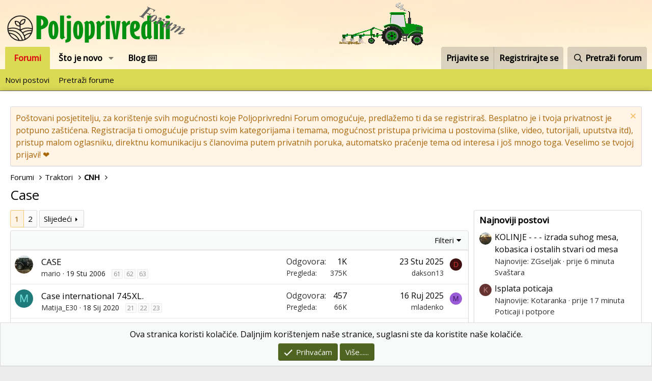

--- FILE ---
content_type: text/html; charset=utf-8
request_url: https://poljoprivredni-forum.com/forums/case.156/
body_size: 22413
content:
<!DOCTYPE html>
<html id="XF" lang="hr-HR" dir="LTR"
	data-app="public"
	data-template="forum_view"
	data-container-key="node-156"
	data-content-key=""
	data-logged-in="false"
	data-cookie-prefix="xf_"
	data-csrf="1768667540,8df45ace69f28e3e6b04db6bb70d08bd"
	class="has-no-js template-forum_view"
	 data-run-jobs="">
<head>
	<meta charset="utf-8" />
	<meta http-equiv="X-UA-Compatible" content="IE=Edge" />
	<meta name="viewport" content="width=device-width, initial-scale=1, viewport-fit=cover">

	
	
	

	<title>Case | Poljoprivredni Forum</title>

	<link rel="manifest" href="/webmanifest.php">
	
		<meta name="theme-color" content="#ffffff" />
	

	<meta name="apple-mobile-web-app-title" content="Poljoprivredni Forum">
	
		<link rel="apple-touch-icon" href="https://poljoprivredni-forum.com/styles/default/xenforo/logo_prog_192.png">
	

	
		<link rel="canonical" href="https://poljoprivredni-forum.com/forums/case.156/" />
	
		<link rel="alternate" type="application/rss+xml" title="RSS feed for Case" href="/forums/case.156/index.rss" />
	
		<link rel="next" href="/forums/case.156/page-2" />
	

	
		
	
	
	<meta property="og:site_name" content="Poljoprivredni Forum" />


	
	
		
	
	
	<meta property="og:type" content="website" />


	
	
		
	
	
	
		<meta property="og:title" content="Case" />
		<meta property="twitter:title" content="Case" />
	


	
	
	
		
	
	
	<meta property="og:url" content="https://poljoprivredni-forum.com/forums/case.156/" />


	
	
		
	
	
	
		<meta property="og:image" content="https://poljoprivredni-forum.com/styles/default/xenforo/logo.png" />
		<meta property="twitter:image" content="https://poljoprivredni-forum.com/styles/default/xenforo/logo.png" />
		<meta property="twitter:card" content="summary" />
	


	

	
	

	


	<link rel="preload" href="/styles/fonts/fa/fa-regular-400.woff2?_v=5.15.3" as="font" type="font/woff2" crossorigin="anonymous" />


	<link rel="preload" href="/styles/fonts/fa/fa-solid-900.woff2?_v=5.15.3" as="font" type="font/woff2" crossorigin="anonymous" />


<link rel="preload" href="/styles/fonts/fa/fa-brands-400.woff2?_v=5.15.3" as="font" type="font/woff2" crossorigin="anonymous" />
	
		<link rel="preconnect" href="https://fonts.googleapis.com">
<link rel="preconnect" href="https://fonts.gstatic.com" crossorigin>
<link href="https://fonts.googleapis.com/css2?family=Open+Sans:wght@400;500&display=swap" rel="stylesheet">
	

	<link rel="stylesheet" href="/css.php?css=public%3Anormalize.css%2Cpublic%3Afa.css%2Cpublic%3Acore.less%2Cpublic%3Aapp.less&amp;s=2&amp;l=2&amp;d=1755498863&amp;k=034405c740f279c15adbbc41dfccb627ca90db04" />

	<link rel="stylesheet" href="/css.php?css=public%3Anotices.less%2Cpublic%3Ashare_controls.less%2Cpublic%3Asiropu_ads_manager_ad.less%2Cpublic%3Astructured_list.less%2Cpublic%3Aextra.less&amp;s=2&amp;l=2&amp;d=1755498863&amp;k=2f2df417e3ef155de28cbc4854741c0174702419" />

	
		<script src="/js/xf/preamble.min.js?_v=dddd6669"></script>
	


	
		<link rel="icon" type="image/png" href="https://poljoprivredni-forum.com/styles/default/xenforo/favicon.ico" sizes="32x32" />
	
	
	<script async src="https://www.googletagmanager.com/gtag/js?id=G-LX7BTGH1HX"></script>
	<script>
		window.dataLayer = window.dataLayer || [];
		function gtag(){dataLayer.push(arguments);}
		gtag('js', new Date());
		gtag('config', 'G-LX7BTGH1HX', {
			// 
			
			
		});
	</script>

 <script data-id="1" data-position="no_wrapper_head" async src="https://pagead2.googlesyndication.com/pagead/js/adsbygoogle.js?client=ca-pub-1600846162297782"
     crossorigin="anonymous"></script> 

</head>
<body data-template="forum_view">

	

		
			
		

		
	


	

		
			
		

		
	


<div class="p-pageWrapper" id="top">





<header class="p-header" id="header">
	<div class="p-header-inner">
		<div class="p-header-content">

			<div class="p-header-logo p-header-logo--image">
				<a href="/">
					<img src="/data/assets/logo/logo_mali3.png" srcset="" alt="Poljoprivredni Forum"
						width="" height="" />
				</a>
			</div>

			
	

		
			
		

		
	


		</div>
	</div>
</header>





	<div class="p-navSticky p-navSticky--primary" data-xf-init="sticky-header">
		
	<nav class="p-nav">
		<div class="p-nav-inner">
			<button type="button" class="button--plain p-nav-menuTrigger button" data-xf-click="off-canvas" data-menu=".js-headerOffCanvasMenu" tabindex="0" aria-label="Izbornik"><span class="button-text">
				<i aria-hidden="true"></i>
			</span></button>

			<div class="p-nav-smallLogo">
				<a href="/">
					<img src="/data/assets/logo/logo_mali3.png" srcset="" alt="Poljoprivredni Forum"
						width="" height="" />
				</a>
			</div>

			<div class="p-nav-scroller hScroller" data-xf-init="h-scroller" data-auto-scroll=".p-navEl.is-selected">
				<div class="hScroller-scroll">
					<ul class="p-nav-list js-offCanvasNavSource">
					
						<li>
							
	<div class="p-navEl is-selected" data-has-children="true">
		

			
	
	<a href="/"
		class="p-navEl-link p-navEl-link--splitMenu "
		
		
		data-nav-id="forums">Forumi</a>


			<a data-xf-key="1"
				data-xf-click="menu"
				data-menu-pos-ref="< .p-navEl"
				class="p-navEl-splitTrigger"
				role="button"
				tabindex="0"
				aria-label="Toggle expanded"
				aria-expanded="false"
				aria-haspopup="true"></a>

		
		
			<div class="menu menu--structural" data-menu="menu" aria-hidden="true">
				<div class="menu-content">
					
						
	
	
	<a href="/whats-new/posts/"
		class="menu-linkRow u-indentDepth0 js-offCanvasCopy "
		
		
		data-nav-id="newPosts">Novi postovi</a>

	

					
						
	
	
	<a href="/search/?type=post"
		class="menu-linkRow u-indentDepth0 js-offCanvasCopy "
		
		
		data-nav-id="searchForums">Pretraži forume</a>

	

					
				</div>
			</div>
		
	</div>

						</li>
					
						<li>
							
	<div class="p-navEl " data-has-children="true">
		

			
	
	<a href="/whats-new/"
		class="p-navEl-link p-navEl-link--splitMenu "
		
		
		data-nav-id="whatsNew">Što je novo</a>


			<a data-xf-key="2"
				data-xf-click="menu"
				data-menu-pos-ref="< .p-navEl"
				class="p-navEl-splitTrigger"
				role="button"
				tabindex="0"
				aria-label="Toggle expanded"
				aria-expanded="false"
				aria-haspopup="true"></a>

		
		
			<div class="menu menu--structural" data-menu="menu" aria-hidden="true">
				<div class="menu-content">
					
						
	
	
	<a href="/whats-new/posts/"
		class="menu-linkRow u-indentDepth0 js-offCanvasCopy "
		 rel="nofollow"
		
		data-nav-id="whatsNewPosts">Novi postovi</a>

	

					
						
	
	
	<a href="/whats-new/profile-posts/"
		class="menu-linkRow u-indentDepth0 js-offCanvasCopy "
		 rel="nofollow"
		
		data-nav-id="whatsNewProfilePosts">Novi profilni postovi</a>

	

					
						
	
	
	<a href="/whats-new/latest-activity"
		class="menu-linkRow u-indentDepth0 js-offCanvasCopy "
		 rel="nofollow"
		
		data-nav-id="latestActivity">Zadnje aktivnosti</a>

	

					
				</div>
			</div>
		
	</div>

						</li>
					
						<li>
							
	<div class="p-navEl " >
		

			
	
	<a href="/forums/blog/"
		class="p-navEl-link "
		
		data-xf-key="3"
		data-nav-id="blogv">Blog <i class="far fa-newspaper"></i></a>


			

		
		
	</div>

						</li>
					
					</ul>
				</div>
			</div>

			<div class="p-nav-opposite">
				<div class="p-navgroup p-account p-navgroup--guest">
					
						<a href="/login/" class="p-navgroup-link p-navgroup-link--textual p-navgroup-link--logIn"
							data-xf-click="overlay" data-follow-redirects="on">
							<span class="p-navgroup-linkText">Prijavite se</span>
						</a>
						
							<a href="/register/" class="p-navgroup-link p-navgroup-link--textual p-navgroup-link--register"
								data-xf-click="overlay" data-follow-redirects="on">
								<span class="p-navgroup-linkText">Registrirajte se</span>
							</a>
						
					
				</div>

				<div class="p-navgroup p-discovery">
					<a href="/whats-new/"
						class="p-navgroup-link p-navgroup-link--iconic p-navgroup-link--whatsnew"
						aria-label="Što je novo?"
						title="Što je novo?">
						<i aria-hidden="true"></i>
						<span class="p-navgroup-linkText">Što je novo?</span>
					</a>

					
						<a href="/search/"
							class="p-navgroup-link p-navgroup-link--iconic p-navgroup-link--search"
							data-xf-click="menu"
							data-xf-key="/"
							aria-label="Pretraži forum"
							aria-expanded="false"
							aria-haspopup="true"
							title="Pretraži forum">
							<i aria-hidden="true"></i>
							<span class="p-navgroup-linkText">Pretraži forum</span>
						</a>
						<div class="menu menu--structural menu--wide" data-menu="menu" aria-hidden="true">
							<form action="/search/search" method="post"
								class="menu-content"
								data-xf-init="quick-search">

								<h3 class="menu-header">Pretraži forum</h3>
								
								<div class="menu-row">
									
										<div class="inputGroup inputGroup--joined">
											<input type="text" class="input" name="keywords" placeholder="Pretraži forum..." aria-label="Pretraži forum" data-menu-autofocus="true" />
											
			<select name="constraints" class="js-quickSearch-constraint input" aria-label="Traži unutar">
				<option value="">Svugdje</option>
<option value="{&quot;search_type&quot;:&quot;post&quot;}">Teme</option>
<option value="{&quot;search_type&quot;:&quot;post&quot;,&quot;c&quot;:{&quot;nodes&quot;:[156],&quot;child_nodes&quot;:1}}">Ovaj forum</option>

			</select>
		
										</div>
									
								</div>

								
								<div class="menu-row">
									<label class="iconic"><input type="checkbox"  name="c[title_only]" value="1" /><i aria-hidden="true"></i><span class="iconic-label">Pretražujte samo naslove</span></label>

								</div>
								
								<div class="menu-row">
									<div class="inputGroup">
										<span class="inputGroup-text" id="ctrl_search_menu_by_member">Od:</span>
										<input type="text" class="input" name="c[users]" data-xf-init="auto-complete" placeholder="Član" aria-labelledby="ctrl_search_menu_by_member" />
									</div>
								</div>
								
<div class="menu-footer">
									<span class="menu-footer-controls">
										<button type="submit" class="button--primary button button--icon button--icon--search"><span class="button-text">Pretraga</span></button>
										<a href="/search/" class="button"><span class="button-text">Napredno pretraživanje...</span></a>
									</span>
								</div>

								<input type="hidden" name="_xfToken" value="1768667540,8df45ace69f28e3e6b04db6bb70d08bd" />
							</form>
						</div>
					
				</div>
			</div>
		</div>
	</nav>

	</div>
	
	
		<div class="p-sectionLinks">
			<div class="p-sectionLinks-inner hScroller" data-xf-init="h-scroller">
				<div class="hScroller-scroll">
					<ul class="p-sectionLinks-list">
					
						<li>
							
	<div class="p-navEl " >
		

			
	
	<a href="/whats-new/posts/"
		class="p-navEl-link "
		
		data-xf-key="alt+1"
		data-nav-id="newPosts">Novi postovi</a>


			

		
		
	</div>

						</li>
					
						<li>
							
	<div class="p-navEl " >
		

			
	
	<a href="/search/?type=post"
		class="p-navEl-link "
		
		data-xf-key="alt+2"
		data-nav-id="searchForums">Pretraži forume</a>


			

		
		
	</div>

						</li>
					
					</ul>
				</div>
			</div>
		</div>
	



<div class="offCanvasMenu offCanvasMenu--nav js-headerOffCanvasMenu" data-menu="menu" aria-hidden="true" data-ocm-builder="navigation">
	<div class="offCanvasMenu-backdrop" data-menu-close="true"></div>
	<div class="offCanvasMenu-content">
		<div class="offCanvasMenu-header">
			Izbornik
			<a class="offCanvasMenu-closer" data-menu-close="true" role="button" tabindex="0" aria-label="Zatvori"></a>
		</div>
		
			<div class="p-offCanvasRegisterLink">
				<div class="offCanvasMenu-linkHolder">
					<a href="/login/" class="offCanvasMenu-link" data-xf-click="overlay" data-menu-close="true">
						Prijavite se
					</a>
				</div>
				<hr class="offCanvasMenu-separator" />
				
					<div class="offCanvasMenu-linkHolder">
						<a href="/register/" class="offCanvasMenu-link" data-xf-click="overlay" data-menu-close="true">
							Registrirajte se
						</a>
					</div>
					<hr class="offCanvasMenu-separator" />
				
			</div>
		
		<div class="js-offCanvasNavTarget"></div>
		<div class="offCanvasMenu-installBanner js-installPromptContainer" style="display: none;" data-xf-init="install-prompt">
			<div class="offCanvasMenu-installBanner-header">Install the app</div>
			<button type="button" class="js-installPromptButton button"><span class="button-text">Install</span></button>
		</div>
	</div>
</div>

<div class="p-body">
	<div class="p-body-inner">
		<!--XF:EXTRA_OUTPUT-->


		
			
	
		
		
		

		<ul class="notices notices--block  js-notices"
			data-xf-init="notices"
			data-type="block"
			data-scroll-interval="6">

			
				
	<li class="notice js-notice notice--accent"
		data-notice-id="5"
		data-delay-duration="0"
		data-display-duration="0"
		data-auto-dismiss=""
		data-visibility="">

		
		<div class="notice-content">
			
				<a href="/account/dismiss-notice?notice_id=5" class="notice-dismiss js-noticeDismiss" data-xf-init="tooltip" title="Odbaci obavijest"></a>
			
			Poštovani posjetitelju, za korištenje svih mogućnosti koje Poljoprivredni Forum omogućuje, predlažemo ti da se registriraš. Besplatno je i tvoja privatnost je potpuno zaštićena.
Registracija ti omogućuje pristup svim kategorijama i temama, mogućnost pristupa privicima u postovima (slike, video, tutorijali, uputstva itd), pristup malom oglasniku, direktnu komunikaciju s članovima putem privatnih poruka, automatsko praćenje tema od interesa i još mnogo toga.
Veselimo se tvojoj prijavi! ❤️
		</div>
	</li>

			
		</ul>
	

		

		

		
	

		
			
		

		
	


		
	
		<ul class="p-breadcrumbs "
			itemscope itemtype="https://schema.org/BreadcrumbList">
		
			

			
			

			
				
				
	<li itemprop="itemListElement" itemscope itemtype="https://schema.org/ListItem">
		<a href="/" itemprop="item">
			<span itemprop="name">Forumi</span>
		</a>
		<meta itemprop="position" content="1" />
	</li>

			

			
			
				
				
	<li itemprop="itemListElement" itemscope itemtype="https://schema.org/ListItem">
		<a href="/#traktori.96" itemprop="item">
			<span itemprop="name">Traktori</span>
		</a>
		<meta itemprop="position" content="2" />
	</li>

			
				
				
	<li itemprop="itemListElement" itemscope itemtype="https://schema.org/ListItem">
		<a href="/forums/cnh.133/" itemprop="item">
			<span itemprop="name">CNH</span>
		</a>
		<meta itemprop="position" content="3" />
	</li>

			

		
		</ul>
	

		
	

		
			
		

		
	



		
	<noscript class="js-jsWarning"><div class="blockMessage blockMessage--important blockMessage--iconic u-noJsOnly">JavaScript is disabled. For a better experience, please enable JavaScript in your browser before proceeding.</div></noscript>

		
	<div class="blockMessage blockMessage--important blockMessage--iconic js-browserWarning" style="display: none">You are using an out of date browser. It  may not display this or other websites correctly.<br />You should upgrade or use an <a href="https://www.google.com/chrome/browser/" target="_blank">alternative browser</a>.</div>


		
			<div class="p-body-header">
			
				
					<div class="p-title ">
					
						
							<h1 class="p-title-value">Case</h1>
						
						
					
					</div>
				

				
			
			</div>
		

		<div class="p-body-main p-body-main--withSidebar ">
			
			<div class="p-body-contentCol"></div>
			
				<div class="p-body-sidebarCol"></div>
			

			

			<div class="p-body-content">
				
	

		
			
		

		
	


				<div class="p-body-pageContent">







	
	
	






	

	
		
	
















	

		
			
		

		
	



<div class="block " data-xf-init="" data-type="thread" data-href="/inline-mod/">

	<div class="block-outer"><div class="block-outer-main"><nav class="pageNavWrapper pageNavWrapper--mixed ">



<div class="pageNav  ">
	

	<ul class="pageNav-main">
		

	
		<li class="pageNav-page pageNav-page--current "><a href="/forums/case.156/">1</a></li>
	


		

		

		

		

	
		<li class="pageNav-page "><a href="/forums/case.156/page-2">2</a></li>
	

	</ul>

	
		<a href="/forums/case.156/page-2" class="pageNav-jump pageNav-jump--next">Slijedeći</a>
	
</div>

<div class="pageNavSimple">
	

	<a class="pageNavSimple-el pageNavSimple-el--current"
		data-xf-init="tooltip" title="Idi na stranicu"
		data-xf-click="menu" role="button" tabindex="0" aria-expanded="false" aria-haspopup="true">
		1 of 2
	</a>
	

	<div class="menu menu--pageJump" data-menu="menu" aria-hidden="true">
		<div class="menu-content">
			<h4 class="menu-header">Idi na stranicu</h4>
			<div class="menu-row" data-xf-init="page-jump" data-page-url="/forums/case.156/page-%page%">
				<div class="inputGroup inputGroup--numbers">
					<div class="inputGroup inputGroup--numbers inputNumber" data-xf-init="number-box"><input type="number" pattern="\d*" class="input input--number js-numberBoxTextInput input input--numberNarrow js-pageJumpPage" value="1"  min="1" max="2" step="1" required="required" data-menu-autofocus="true" /></div>
					<span class="inputGroup-text"><button type="button" class="js-pageJumpGo button"><span class="button-text">Kreni</span></button></span>
				</div>
			</div>
		</div>
	</div>


	
		<a href="/forums/case.156/page-2" class="pageNavSimple-el pageNavSimple-el--next">
			Slijedeći <i aria-hidden="true"></i>
		</a>
		<a href="/forums/case.156/page-2"
			class="pageNavSimple-el pageNavSimple-el--last"
			data-xf-init="tooltip" title="Last">
			<i aria-hidden="true"></i> <span class="u-srOnly">Last</span>
		</a>
	
</div>

</nav>



</div></div>

	<div class="block-container">

		
			<div class="block-filterBar">
				<div class="filterBar">
					

					<a class="filterBar-menuTrigger" data-xf-click="menu" role="button" tabindex="0" aria-expanded="false" aria-haspopup="true">Filteri</a>
					<div class="menu menu--wide" data-menu="menu" aria-hidden="true"
						data-href="/forums/case.156/filters"
						data-load-target=".js-filterMenuBody">
						<div class="menu-content">
							<h4 class="menu-header">Prikaži samo:</h4>
							<div class="js-filterMenuBody">
								<div class="menu-row">Učitavam...</div>
							</div>
						</div>
					</div>
				</div>
			</div>
		

		

		<div class="block-body">
			
				<div class="structItemContainer">
					

	

	



					

	

		
			
		

		
	


						

						<div class="structItemContainer-group js-threadList">
							
								




									

	

	<div class="structItem structItem--thread js-inlineModContainer js-threadListItem-16091" data-author="mario">

	
		<div class="structItem-cell structItem-cell--icon">
			<div class="structItem-iconContainer">
				<a href="/members/mario.19082/" class="avatar avatar--s" data-user-id="19082" data-xf-init="member-tooltip">
			<img src="/data/avatars/s/19/19082.jpg?1587161910"  alt="mario" class="avatar-u19082-s" width="48" height="48" loading="lazy" /> 
		</a>
				
			</div>
		</div>
	

	
		<div class="structItem-cell structItem-cell--main" data-xf-init="touch-proxy">
			

			<div class="structItem-title">
				
				
				<a href="/threads/case.16091/" class="" data-tp-primary="on" data-xf-init="preview-tooltip" data-preview-url="/threads/case.16091/preview">CASE</a>
			</div>

			<div class="structItem-minor">
				

				
					<ul class="structItem-parts">
						<li><a href="/members/mario.19082/" class="username " dir="auto" data-user-id="19082" data-xf-init="member-tooltip">mario</a></li>
						<li class="structItem-startDate"><a href="/threads/case.16091/" rel="nofollow"><time  class="u-dt" dir="auto" datetime="2006-11-19T18:17:05+0100" data-time="1163956625" data-date-string="19 Stu 2006" data-time-string="18:17" title="19 Stu 2006 u 18:17">19 Stu 2006</time></a></li>
						
					</ul>

					
						<span class="structItem-pageJump">
						
							<a href="/threads/case.16091/page-61">61</a>
						
							<a href="/threads/case.16091/page-62">62</a>
						
							<a href="/threads/case.16091/page-63">63</a>
						
						</span>
					
				
			</div>
		</div>
	

	
		<div class="structItem-cell structItem-cell--meta" title="Rezultatu reakcija na prvu poruku: 0">
			<dl class="pairs pairs--justified">
				<dt>Odgovora</dt>
				<dd>1K</dd>
			</dl>
			<dl class="pairs pairs--justified structItem-minor">
				<dt>Pregleda</dt>
				<dd>375K</dd>
			</dl>
		</div>
	

	
		<div class="structItem-cell structItem-cell--latest">
			
				<a href="/threads/case.16091/latest" rel="nofollow"><time  class="structItem-latestDate u-dt" dir="auto" datetime="2025-11-23T16:17:29+0100" data-time="1763911049" data-date-string="23 Stu 2025" data-time-string="16:17" title="23 Stu 2025 u 16:17">23 Stu 2025</time></a>
				<div class="structItem-minor">
					
						<a href="/members/dakson13.43882/" class="username " dir="auto" data-user-id="43882" data-xf-init="member-tooltip">dakson13</a>
					
				</div>
			
		</div>
	

	
		<div class="structItem-cell structItem-cell--icon structItem-cell--iconEnd">
			<div class="structItem-iconContainer">
				
					<a href="/members/dakson13.43882/" class="avatar avatar--xxs avatar--default avatar--default--dynamic" data-user-id="43882" data-xf-init="member-tooltip" style="background-color: #3d0f0f; color: #cc3333">
			<span class="avatar-u43882-s" role="img" aria-label="dakson13">D</span> 
		</a>
				
			</div>
		</div>
	

	</div>

								






									

	

	<div class="structItem structItem--thread js-inlineModContainer js-threadListItem-36299" data-author="Matija_E30">

	
		<div class="structItem-cell structItem-cell--icon">
			<div class="structItem-iconContainer">
				<a href="/members/matija_e30.49403/" class="avatar avatar--s avatar--default avatar--default--dynamic" data-user-id="49403" data-xf-init="member-tooltip" style="background-color: #1f7a7a; color: #70dbdb">
			<span class="avatar-u49403-s" role="img" aria-label="Matija_E30">M</span> 
		</a>
				
			</div>
		</div>
	

	
		<div class="structItem-cell structItem-cell--main" data-xf-init="touch-proxy">
			

			<div class="structItem-title">
				
				
				<a href="/threads/case-international-745xl.36299/" class="" data-tp-primary="on" data-xf-init="preview-tooltip" data-preview-url="/threads/case-international-745xl.36299/preview">Case international 745XL.</a>
			</div>

			<div class="structItem-minor">
				

				
					<ul class="structItem-parts">
						<li><a href="/members/matija_e30.49403/" class="username " dir="auto" data-user-id="49403" data-xf-init="member-tooltip">Matija_E30</a></li>
						<li class="structItem-startDate"><a href="/threads/case-international-745xl.36299/" rel="nofollow"><time  class="u-dt" dir="auto" datetime="2020-01-18T17:42:35+0100" data-time="1579365755" data-date-string="18 Sij 2020" data-time-string="17:42" title="18 Sij 2020 u 17:42">18 Sij 2020</time></a></li>
						
					</ul>

					
						<span class="structItem-pageJump">
						
							<a href="/threads/case-international-745xl.36299/page-21">21</a>
						
							<a href="/threads/case-international-745xl.36299/page-22">22</a>
						
							<a href="/threads/case-international-745xl.36299/page-23">23</a>
						
						</span>
					
				
			</div>
		</div>
	

	
		<div class="structItem-cell structItem-cell--meta" title="Rezultatu reakcija na prvu poruku: 3">
			<dl class="pairs pairs--justified">
				<dt>Odgovora</dt>
				<dd>457</dd>
			</dl>
			<dl class="pairs pairs--justified structItem-minor">
				<dt>Pregleda</dt>
				<dd>66K</dd>
			</dl>
		</div>
	

	
		<div class="structItem-cell structItem-cell--latest">
			
				<a href="/threads/case-international-745xl.36299/latest" rel="nofollow"><time  class="structItem-latestDate u-dt" dir="auto" datetime="2025-09-16T17:03:53+0200" data-time="1758035033" data-date-string="16 Ruj 2025" data-time-string="17:03" title="16 Ruj 2025 u 17:03">16 Ruj 2025</time></a>
				<div class="structItem-minor">
					
						<a href="/members/mladenko.26537/" class="username " dir="auto" data-user-id="26537" data-xf-init="member-tooltip">mladenko</a>
					
				</div>
			
		</div>
	

	
		<div class="structItem-cell structItem-cell--icon structItem-cell--iconEnd">
			<div class="structItem-iconContainer">
				
					<a href="/members/mladenko.26537/" class="avatar avatar--xxs avatar--default avatar--default--dynamic" data-user-id="26537" data-xf-init="member-tooltip" style="background-color: #995cd6; color: #401a66">
			<span class="avatar-u26537-s" role="img" aria-label="mladenko">M</span> 
		</a>
				
			</div>
		</div>
	

	</div>

								






									

	

	<div class="structItem structItem--thread js-inlineModContainer js-threadListItem-40683" data-author="Marko7711">

	
		<div class="structItem-cell structItem-cell--icon">
			<div class="structItem-iconContainer">
				<a href="/members/marko7711.58188/" class="avatar avatar--s" data-user-id="58188" data-xf-init="member-tooltip">
			<img src="/data/avatars/s/58/58188.jpg?1707163667" srcset="/data/avatars/m/58/58188.jpg?1707163667 2x" alt="Marko7711" class="avatar-u58188-s" width="48" height="48" loading="lazy" /> 
		</a>
				
			</div>
		</div>
	

	
		<div class="structItem-cell structItem-cell--main" data-xf-init="touch-proxy">
			

			<div class="structItem-title">
				
				
				<a href="/threads/case-ih-farmall-100a-ili-90a.40683/" class="" data-tp-primary="on" data-xf-init="preview-tooltip" data-preview-url="/threads/case-ih-farmall-100a-ili-90a.40683/preview">Case ih farmall 100A ili 90A</a>
			</div>

			<div class="structItem-minor">
				

				
					<ul class="structItem-parts">
						<li><a href="/members/marko7711.58188/" class="username " dir="auto" data-user-id="58188" data-xf-init="member-tooltip">Marko7711</a></li>
						<li class="structItem-startDate"><a href="/threads/case-ih-farmall-100a-ili-90a.40683/" rel="nofollow"><time  class="u-dt" dir="auto" datetime="2025-05-25T15:35:47+0200" data-time="1748180147" data-date-string="25 Svi 2025" data-time-string="15:35" title="25 Svi 2025 u 15:35">25 Svi 2025</time></a></li>
						
					</ul>

					
				
			</div>
		</div>
	

	
		<div class="structItem-cell structItem-cell--meta" title="Rezultatu reakcija na prvu poruku: 0">
			<dl class="pairs pairs--justified">
				<dt>Odgovora</dt>
				<dd>0</dd>
			</dl>
			<dl class="pairs pairs--justified structItem-minor">
				<dt>Pregleda</dt>
				<dd>492</dd>
			</dl>
		</div>
	

	
		<div class="structItem-cell structItem-cell--latest">
			
				<a href="/threads/case-ih-farmall-100a-ili-90a.40683/latest" rel="nofollow"><time  class="structItem-latestDate u-dt" dir="auto" datetime="2025-05-25T15:35:47+0200" data-time="1748180147" data-date-string="25 Svi 2025" data-time-string="15:35" title="25 Svi 2025 u 15:35">25 Svi 2025</time></a>
				<div class="structItem-minor">
					
						<a href="/members/marko7711.58188/" class="username " dir="auto" data-user-id="58188" data-xf-init="member-tooltip">Marko7711</a>
					
				</div>
			
		</div>
	

	
		<div class="structItem-cell structItem-cell--icon structItem-cell--iconEnd">
			<div class="structItem-iconContainer">
				
					<a href="/members/marko7711.58188/" class="avatar avatar--xxs" data-user-id="58188" data-xf-init="member-tooltip">
			<img src="/data/avatars/s/58/58188.jpg?1707163667"  alt="Marko7711" class="avatar-u58188-s" width="48" height="48" loading="lazy" /> 
		</a>
				
			</div>
		</div>
	

	</div>

								






									

	

	<div class="structItem structItem--thread js-inlineModContainer js-threadListItem-19817" data-author="VUCKO">

	
		<div class="structItem-cell structItem-cell--icon">
			<div class="structItem-iconContainer">
				<a href="/members/vucko.23477/" class="avatar avatar--s avatar--default avatar--default--dynamic" data-user-id="23477" data-xf-init="member-tooltip" style="background-color: #adcc33; color: #343d0f">
			<span class="avatar-u23477-s" role="img" aria-label="VUCKO">V</span> 
		</a>
				
			</div>
		</div>
	

	
		<div class="structItem-cell structItem-cell--main" data-xf-init="touch-proxy">
			

			<div class="structItem-title">
				
				
				<a href="/threads/prirucnik-za-case.19817/" class="" data-tp-primary="on" data-xf-init="preview-tooltip" data-preview-url="/threads/prirucnik-za-case.19817/preview">PRIRUCNIK ZA CASE</a>
			</div>

			<div class="structItem-minor">
				

				
					<ul class="structItem-parts">
						<li><a href="/members/vucko.23477/" class="username " dir="auto" data-user-id="23477" data-xf-init="member-tooltip">VUCKO</a></li>
						<li class="structItem-startDate"><a href="/threads/prirucnik-za-case.19817/" rel="nofollow"><time  class="u-dt" dir="auto" datetime="2010-05-31T09:39:03+0200" data-time="1275291543" data-date-string="31 Svi 2010" data-time-string="09:39" title="31 Svi 2010 u 09:39">31 Svi 2010</time></a></li>
						
					</ul>

					
				
			</div>
		</div>
	

	
		<div class="structItem-cell structItem-cell--meta" title="Rezultatu reakcija na prvu poruku: 0">
			<dl class="pairs pairs--justified">
				<dt>Odgovora</dt>
				<dd>15</dd>
			</dl>
			<dl class="pairs pairs--justified structItem-minor">
				<dt>Pregleda</dt>
				<dd>7K</dd>
			</dl>
		</div>
	

	
		<div class="structItem-cell structItem-cell--latest">
			
				<a href="/threads/prirucnik-za-case.19817/latest" rel="nofollow"><time  class="structItem-latestDate u-dt" dir="auto" datetime="2024-10-17T10:27:19+0200" data-time="1729153639" data-date-string="17 Lis 2024" data-time-string="10:27" title="17 Lis 2024 u 10:27">17 Lis 2024</time></a>
				<div class="structItem-minor">
					
						<a href="/members/slobodan2204.59409/" class="username " dir="auto" data-user-id="59409" data-xf-init="member-tooltip">Slobodan2204</a>
					
				</div>
			
		</div>
	

	
		<div class="structItem-cell structItem-cell--icon structItem-cell--iconEnd">
			<div class="structItem-iconContainer">
				
					<a href="/members/slobodan2204.59409/" class="avatar avatar--xxs avatar--default avatar--default--dynamic" data-user-id="59409" data-xf-init="member-tooltip" style="background-color: #5c7ad6; color: #1a2d66">
			<span class="avatar-u59409-s" role="img" aria-label="Slobodan2204">S</span> 
		</a>
				
			</div>
		</div>
	

	</div>

								






									

	

	<div class="structItem structItem--thread js-inlineModContainer js-threadListItem-39930" data-author="Filipx">

	
		<div class="structItem-cell structItem-cell--icon">
			<div class="structItem-iconContainer">
				<a href="/members/filipx.58653/" class="avatar avatar--s" data-user-id="58653" data-xf-init="member-tooltip">
			<img src="/data/avatars/s/58/58653.jpg?1713626426" srcset="/data/avatars/m/58/58653.jpg?1713626426 2x" alt="Filipx" class="avatar-u58653-s" width="48" height="48" loading="lazy" /> 
		</a>
				
			</div>
		</div>
	

	
		<div class="structItem-cell structItem-cell--main" data-xf-init="touch-proxy">
			

			<div class="structItem-title">
				
				
				<a href="/threads/odzracivanje-hidraulike.39930/" class="" data-tp-primary="on" data-xf-init="preview-tooltip" data-preview-url="/threads/odzracivanje-hidraulike.39930/preview">Odzračivanje hidraulike</a>
			</div>

			<div class="structItem-minor">
				

				
					<ul class="structItem-parts">
						<li><a href="/members/filipx.58653/" class="username " dir="auto" data-user-id="58653" data-xf-init="member-tooltip">Filipx</a></li>
						<li class="structItem-startDate"><a href="/threads/odzracivanje-hidraulike.39930/" rel="nofollow"><time  class="u-dt" dir="auto" datetime="2024-04-20T17:24:09+0200" data-time="1713626649" data-date-string="20 Tra 2024" data-time-string="17:24" title="20 Tra 2024 u 17:24">20 Tra 2024</time></a></li>
						
					</ul>

					
				
			</div>
		</div>
	

	
		<div class="structItem-cell structItem-cell--meta" title="Rezultatu reakcija na prvu poruku: 0">
			<dl class="pairs pairs--justified">
				<dt>Odgovora</dt>
				<dd>16</dd>
			</dl>
			<dl class="pairs pairs--justified structItem-minor">
				<dt>Pregleda</dt>
				<dd>3K</dd>
			</dl>
		</div>
	

	
		<div class="structItem-cell structItem-cell--latest">
			
				<a href="/threads/odzracivanje-hidraulike.39930/latest" rel="nofollow"><time  class="structItem-latestDate u-dt" dir="auto" datetime="2024-04-23T06:53:08+0200" data-time="1713847988" data-date-string="23 Tra 2024" data-time-string="06:53" title="23 Tra 2024 u 06:53">23 Tra 2024</time></a>
				<div class="structItem-minor">
					
						<a href="/members/miha55.44266/" class="username " dir="auto" data-user-id="44266" data-xf-init="member-tooltip">miha55</a>
					
				</div>
			
		</div>
	

	
		<div class="structItem-cell structItem-cell--icon structItem-cell--iconEnd">
			<div class="structItem-iconContainer">
				
					<a href="/members/miha55.44266/" class="avatar avatar--xxs avatar--default avatar--default--dynamic" data-user-id="44266" data-xf-init="member-tooltip" style="background-color: #33cc52; color: #0f3d18">
			<span class="avatar-u44266-s" role="img" aria-label="miha55">M</span> 
		</a>
				
			</div>
		</div>
	

	</div>

								






									

	

	<div class="structItem structItem--thread js-inlineModContainer js-threadListItem-39232" data-author="sedin123">

	
		<div class="structItem-cell structItem-cell--icon">
			<div class="structItem-iconContainer">
				<a href="/members/sedin123.56064/" class="avatar avatar--s avatar--default avatar--default--dynamic" data-user-id="56064" data-xf-init="member-tooltip" style="background-color: #cc6699; color: #602040">
			<span class="avatar-u56064-s" role="img" aria-label="sedin123">S</span> 
		</a>
				
			</div>
		</div>
	

	
		<div class="structItem-cell structItem-cell--main" data-xf-init="touch-proxy">
			

			<div class="structItem-title">
				
				
				<a href="/threads/international-844-s.39232/" class="" data-tp-primary="on" data-xf-init="preview-tooltip" data-preview-url="/threads/international-844-s.39232/preview">International 844-s</a>
			</div>

			<div class="structItem-minor">
				

				
					<ul class="structItem-parts">
						<li><a href="/members/sedin123.56064/" class="username " dir="auto" data-user-id="56064" data-xf-init="member-tooltip">sedin123</a></li>
						<li class="structItem-startDate"><a href="/threads/international-844-s.39232/" rel="nofollow"><time  class="u-dt" dir="auto" datetime="2023-06-30T01:07:57+0200" data-time="1688080077" data-date-string="30 Lip 2023" data-time-string="01:07" title="30 Lip 2023 u 01:07">30 Lip 2023</time></a></li>
						
					</ul>

					
				
			</div>
		</div>
	

	
		<div class="structItem-cell structItem-cell--meta" title="Rezultatu reakcija na prvu poruku: 0">
			<dl class="pairs pairs--justified">
				<dt>Odgovora</dt>
				<dd>4</dd>
			</dl>
			<dl class="pairs pairs--justified structItem-minor">
				<dt>Pregleda</dt>
				<dd>1K</dd>
			</dl>
		</div>
	

	
		<div class="structItem-cell structItem-cell--latest">
			
				<a href="/threads/international-844-s.39232/latest" rel="nofollow"><time  class="structItem-latestDate u-dt" dir="auto" datetime="2023-06-30T10:09:59+0200" data-time="1688112599" data-date-string="30 Lip 2023" data-time-string="10:09" title="30 Lip 2023 u 10:09">30 Lip 2023</time></a>
				<div class="structItem-minor">
					
						<a href="/members/sedin123.56064/" class="username " dir="auto" data-user-id="56064" data-xf-init="member-tooltip">sedin123</a>
					
				</div>
			
		</div>
	

	
		<div class="structItem-cell structItem-cell--icon structItem-cell--iconEnd">
			<div class="structItem-iconContainer">
				
					<a href="/members/sedin123.56064/" class="avatar avatar--xxs avatar--default avatar--default--dynamic" data-user-id="56064" data-xf-init="member-tooltip" style="background-color: #cc6699; color: #602040">
			<span class="avatar-u56064-s" role="img" aria-label="sedin123">S</span> 
		</a>
				
			</div>
		</div>
	

	</div>

								






									

	

	<div class="structItem structItem--thread js-inlineModContainer js-threadListItem-38285" data-author="Antonio956">

	
		<div class="structItem-cell structItem-cell--icon">
			<div class="structItem-iconContainer">
				<a href="/members/antonio956.54977/" class="avatar avatar--s avatar--default avatar--default--dynamic" data-user-id="54977" data-xf-init="member-tooltip" style="background-color: #ebccad; color: #b8732e">
			<span class="avatar-u54977-s" role="img" aria-label="Antonio956">A</span> 
		</a>
				
			</div>
		</div>
	

	
		<div class="structItem-cell structItem-cell--main" data-xf-init="touch-proxy">
			

			<div class="structItem-title">
				
				
				<a href="/threads/case-956-xl-uljevanje-ulja-u-getribu.38285/" class="" data-tp-primary="on" data-xf-init="preview-tooltip" data-preview-url="/threads/case-956-xl-uljevanje-ulja-u-getribu.38285/preview">Case 956 xl uljevanje ulja u getribu</a>
			</div>

			<div class="structItem-minor">
				

				
					<ul class="structItem-parts">
						<li><a href="/members/antonio956.54977/" class="username " dir="auto" data-user-id="54977" data-xf-init="member-tooltip">Antonio956</a></li>
						<li class="structItem-startDate"><a href="/threads/case-956-xl-uljevanje-ulja-u-getribu.38285/" rel="nofollow"><time  class="u-dt" dir="auto" datetime="2022-04-07T10:28:58+0200" data-time="1649320138" data-date-string="7 Tra 2022" data-time-string="10:28" title="7 Tra 2022 u 10:28">7 Tra 2022</time></a></li>
						
					</ul>

					
				
			</div>
		</div>
	

	
		<div class="structItem-cell structItem-cell--meta" title="Rezultatu reakcija na prvu poruku: 0">
			<dl class="pairs pairs--justified">
				<dt>Odgovora</dt>
				<dd>8</dd>
			</dl>
			<dl class="pairs pairs--justified structItem-minor">
				<dt>Pregleda</dt>
				<dd>2K</dd>
			</dl>
		</div>
	

	
		<div class="structItem-cell structItem-cell--latest">
			
				<a href="/threads/case-956-xl-uljevanje-ulja-u-getribu.38285/latest" rel="nofollow"><time  class="structItem-latestDate u-dt" dir="auto" datetime="2023-03-16T20:16:14+0100" data-time="1678994174" data-date-string="16 Ožu 2023" data-time-string="20:16" title="16 Ožu 2023 u 20:16">16 Ožu 2023</time></a>
				<div class="structItem-minor">
					
						<a href="/members/komer.20093/" class="username " dir="auto" data-user-id="20093" data-xf-init="member-tooltip">komer</a>
					
				</div>
			
		</div>
	

	
		<div class="structItem-cell structItem-cell--icon structItem-cell--iconEnd">
			<div class="structItem-iconContainer">
				
					<a href="/members/komer.20093/" class="avatar avatar--xxs avatar--default avatar--default--dynamic" data-user-id="20093" data-xf-init="member-tooltip" style="background-color: #993399; color: #df9fdf">
			<span class="avatar-u20093-s" role="img" aria-label="komer">K</span> 
		</a>
				
			</div>
		</div>
	

	</div>

								






									

	

	<div class="structItem structItem--thread js-inlineModContainer js-threadListItem-37946" data-author="Lucans223">

	
		<div class="structItem-cell structItem-cell--icon">
			<div class="structItem-iconContainer">
				<a href="/members/lucans223.53913/" class="avatar avatar--s" data-user-id="53913" data-xf-init="member-tooltip">
			<img src="/data/avatars/s/53/53913.jpg?1631809258" srcset="/data/avatars/m/53/53913.jpg?1631809258 2x" alt="Lucans223" class="avatar-u53913-s" width="48" height="48" loading="lazy" /> 
		</a>
				
			</div>
		</div>
	

	
		<div class="structItem-cell structItem-cell--main" data-xf-init="touch-proxy">
			

			<div class="structItem-title">
				
				
				<a href="/threads/international-745-paljenje.37946/" class="" data-tp-primary="on" data-xf-init="preview-tooltip" data-preview-url="/threads/international-745-paljenje.37946/preview">International 745 paljenje</a>
			</div>

			<div class="structItem-minor">
				

				
					<ul class="structItem-parts">
						<li><a href="/members/lucans223.53913/" class="username " dir="auto" data-user-id="53913" data-xf-init="member-tooltip">Lucans223</a></li>
						<li class="structItem-startDate"><a href="/threads/international-745-paljenje.37946/" rel="nofollow"><time  class="u-dt" dir="auto" datetime="2021-12-08T21:06:20+0100" data-time="1638993980" data-date-string="8 Pro 2021" data-time-string="21:06" title="8 Pro 2021 u 21:06">8 Pro 2021</time></a></li>
						
					</ul>

					
				
			</div>
		</div>
	

	
		<div class="structItem-cell structItem-cell--meta" title="Rezultatu reakcija na prvu poruku: 0">
			<dl class="pairs pairs--justified">
				<dt>Odgovora</dt>
				<dd>7</dd>
			</dl>
			<dl class="pairs pairs--justified structItem-minor">
				<dt>Pregleda</dt>
				<dd>2K</dd>
			</dl>
		</div>
	

	
		<div class="structItem-cell structItem-cell--latest">
			
				<a href="/threads/international-745-paljenje.37946/latest" rel="nofollow"><time  class="structItem-latestDate u-dt" dir="auto" datetime="2022-11-01T07:28:01+0100" data-time="1667284081" data-date-string="1 Stu 2022" data-time-string="07:28" title="1 Stu 2022 u 07:28">1 Stu 2022</time></a>
				<div class="structItem-minor">
					
						<a href="/members/francesko.53534/" class="username " dir="auto" data-user-id="53534" data-xf-init="member-tooltip">Francesko</a>
					
				</div>
			
		</div>
	

	
		<div class="structItem-cell structItem-cell--icon structItem-cell--iconEnd">
			<div class="structItem-iconContainer">
				
					<a href="/members/francesko.53534/" class="avatar avatar--xxs" data-user-id="53534" data-xf-init="member-tooltip">
			<img src="/data/avatars/s/53/53534.jpg?1623356643"  alt="Francesko" class="avatar-u53534-s" width="48" height="48" loading="lazy" /> 
		</a>
				
			</div>
		</div>
	

	</div>

								






									

	

	<div class="structItem structItem--thread js-inlineModContainer js-threadListItem-38373" data-author="Imilkoo">

	
		<div class="structItem-cell structItem-cell--icon">
			<div class="structItem-iconContainer">
				<a href="/members/imilkoo.54615/" class="avatar avatar--s avatar--default avatar--default--dynamic" data-user-id="54615" data-xf-init="member-tooltip" style="background-color: #9933cc; color: #e0c2f0">
			<span class="avatar-u54615-s" role="img" aria-label="Imilkoo">I</span> 
		</a>
				
			</div>
		</div>
	

	
		<div class="structItem-cell structItem-cell--main" data-xf-init="touch-proxy">
			

			<div class="structItem-title">
				
				
				<a href="/threads/case-cs78-pritisak-ulja.38373/" class="" data-tp-primary="on" data-xf-init="preview-tooltip" data-preview-url="/threads/case-cs78-pritisak-ulja.38373/preview">Case cs78 pritisak ulja</a>
			</div>

			<div class="structItem-minor">
				

				
					<ul class="structItem-parts">
						<li><a href="/members/imilkoo.54615/" class="username " dir="auto" data-user-id="54615" data-xf-init="member-tooltip">Imilkoo</a></li>
						<li class="structItem-startDate"><a href="/threads/case-cs78-pritisak-ulja.38373/" rel="nofollow"><time  class="u-dt" dir="auto" datetime="2022-05-11T21:00:28+0200" data-time="1652295628" data-date-string="11 Svi 2022" data-time-string="21:00" title="11 Svi 2022 u 21:00">11 Svi 2022</time></a></li>
						
					</ul>

					
				
			</div>
		</div>
	

	
		<div class="structItem-cell structItem-cell--meta" title="Rezultatu reakcija na prvu poruku: 0">
			<dl class="pairs pairs--justified">
				<dt>Odgovora</dt>
				<dd>3</dd>
			</dl>
			<dl class="pairs pairs--justified structItem-minor">
				<dt>Pregleda</dt>
				<dd>1K</dd>
			</dl>
		</div>
	

	
		<div class="structItem-cell structItem-cell--latest">
			
				<a href="/threads/case-cs78-pritisak-ulja.38373/latest" rel="nofollow"><time  class="structItem-latestDate u-dt" dir="auto" datetime="2022-06-28T22:42:05+0200" data-time="1656448925" data-date-string="28 Lip 2022" data-time-string="22:42" title="28 Lip 2022 u 22:42">28 Lip 2022</time></a>
				<div class="structItem-minor">
					
						<a href="/members/maku.40536/" class="username " dir="auto" data-user-id="40536" data-xf-init="member-tooltip">maku</a>
					
				</div>
			
		</div>
	

	
		<div class="structItem-cell structItem-cell--icon structItem-cell--iconEnd">
			<div class="structItem-iconContainer">
				
					<a href="/members/maku.40536/" class="avatar avatar--xxs avatar--default avatar--default--dynamic" data-user-id="40536" data-xf-init="member-tooltip" style="background-color: #996666; color: #e0d1d1">
			<span class="avatar-u40536-s" role="img" aria-label="maku">M</span> 
		</a>
				
			</div>
		</div>
	

	</div>

								






									

	

	<div class="structItem structItem--thread js-inlineModContainer js-threadListItem-38197" data-author="matija case 5120">

	
		<div class="structItem-cell structItem-cell--icon">
			<div class="structItem-iconContainer">
				<a href="/members/matija-case-5120.54758/" class="avatar avatar--s avatar--default avatar--default--dynamic" data-user-id="54758" data-xf-init="member-tooltip" style="background-color: #999966; color: #2e2e1f">
			<span class="avatar-u54758-s" role="img" aria-label="matija case 5120">M</span> 
		</a>
				
			</div>
		</div>
	

	
		<div class="structItem-cell structItem-cell--main" data-xf-init="touch-proxy">
			

			<div class="structItem-title">
				
				
				<a href="/threads/case-5120.38197/" class="" data-tp-primary="on" data-xf-init="preview-tooltip" data-preview-url="/threads/case-5120.38197/preview">case 5120</a>
			</div>

			<div class="structItem-minor">
				

				
					<ul class="structItem-parts">
						<li><a href="/members/matija-case-5120.54758/" class="username " dir="auto" data-user-id="54758" data-xf-init="member-tooltip">matija case 5120</a></li>
						<li class="structItem-startDate"><a href="/threads/case-5120.38197/" rel="nofollow"><time  class="u-dt" dir="auto" datetime="2022-03-01T19:16:48+0100" data-time="1646158608" data-date-string="1 Ožu 2022" data-time-string="19:16" title="1 Ožu 2022 u 19:16">1 Ožu 2022</time></a></li>
						
					</ul>

					
				
			</div>
		</div>
	

	
		<div class="structItem-cell structItem-cell--meta" title="Rezultatu reakcija na prvu poruku: 0">
			<dl class="pairs pairs--justified">
				<dt>Odgovora</dt>
				<dd>3</dd>
			</dl>
			<dl class="pairs pairs--justified structItem-minor">
				<dt>Pregleda</dt>
				<dd>2K</dd>
			</dl>
		</div>
	

	
		<div class="structItem-cell structItem-cell--latest">
			
				<a href="/threads/case-5120.38197/latest" rel="nofollow"><time  class="structItem-latestDate u-dt" dir="auto" datetime="2022-03-01T19:47:09+0100" data-time="1646160429" data-date-string="1 Ožu 2022" data-time-string="19:47" title="1 Ožu 2022 u 19:47">1 Ožu 2022</time></a>
				<div class="structItem-minor">
					
						<a href="/members/mladenko.26537/" class="username " dir="auto" data-user-id="26537" data-xf-init="member-tooltip">mladenko</a>
					
				</div>
			
		</div>
	

	
		<div class="structItem-cell structItem-cell--icon structItem-cell--iconEnd">
			<div class="structItem-iconContainer">
				
					<a href="/members/mladenko.26537/" class="avatar avatar--xxs avatar--default avatar--default--dynamic" data-user-id="26537" data-xf-init="member-tooltip" style="background-color: #995cd6; color: #401a66">
			<span class="avatar-u26537-s" role="img" aria-label="mladenko">M</span> 
		</a>
				
			</div>
		</div>
	

	</div>

								






									

	

	<div class="structItem structItem--thread js-inlineModContainer js-threadListItem-37853" data-author="fuxgo86">

	
		<div class="structItem-cell structItem-cell--icon">
			<div class="structItem-iconContainer">
				<a href="/members/fuxgo86.54051/" class="avatar avatar--s avatar--default avatar--default--dynamic" data-user-id="54051" data-xf-init="member-tooltip" style="background-color: #d65c99; color: #661a40">
			<span class="avatar-u54051-s" role="img" aria-label="fuxgo86">F</span> 
		</a>
				
			</div>
		</div>
	

	
		<div class="structItem-cell structItem-cell--main" data-xf-init="touch-proxy">
			

			<div class="structItem-title">
				
				
				<a href="/threads/case-cs110-istrukcije.37853/" class="" data-tp-primary="on" data-xf-init="preview-tooltip" data-preview-url="/threads/case-cs110-istrukcije.37853/preview">Case CS110 istrukcije</a>
			</div>

			<div class="structItem-minor">
				

				
					<ul class="structItem-parts">
						<li><a href="/members/fuxgo86.54051/" class="username " dir="auto" data-user-id="54051" data-xf-init="member-tooltip">fuxgo86</a></li>
						<li class="structItem-startDate"><a href="/threads/case-cs110-istrukcije.37853/" rel="nofollow"><time  class="u-dt" dir="auto" datetime="2021-11-02T20:27:57+0100" data-time="1635881277" data-date-string="2 Stu 2021" data-time-string="20:27" title="2 Stu 2021 u 20:27">2 Stu 2021</time></a></li>
						
					</ul>

					
				
			</div>
		</div>
	

	
		<div class="structItem-cell structItem-cell--meta" title="Rezultatu reakcija na prvu poruku: 0">
			<dl class="pairs pairs--justified">
				<dt>Odgovora</dt>
				<dd>2</dd>
			</dl>
			<dl class="pairs pairs--justified structItem-minor">
				<dt>Pregleda</dt>
				<dd>2K</dd>
			</dl>
		</div>
	

	
		<div class="structItem-cell structItem-cell--latest">
			
				<a href="/threads/case-cs110-istrukcije.37853/latest" rel="nofollow"><time  class="structItem-latestDate u-dt" dir="auto" datetime="2021-11-02T21:47:33+0100" data-time="1635886053" data-date-string="2 Stu 2021" data-time-string="21:47" title="2 Stu 2021 u 21:47">2 Stu 2021</time></a>
				<div class="structItem-minor">
					
						<a href="/members/fuxgo86.54051/" class="username " dir="auto" data-user-id="54051" data-xf-init="member-tooltip">fuxgo86</a>
					
				</div>
			
		</div>
	

	
		<div class="structItem-cell structItem-cell--icon structItem-cell--iconEnd">
			<div class="structItem-iconContainer">
				
					<a href="/members/fuxgo86.54051/" class="avatar avatar--xxs avatar--default avatar--default--dynamic" data-user-id="54051" data-xf-init="member-tooltip" style="background-color: #d65c99; color: #661a40">
			<span class="avatar-u54051-s" role="img" aria-label="fuxgo86">F</span> 
		</a>
				
			</div>
		</div>
	

	</div>

								






									

	

	<div class="structItem structItem--thread js-inlineModContainer js-threadListItem-33901" data-author="Nikola777">

	
		<div class="structItem-cell structItem-cell--icon">
			<div class="structItem-iconContainer">
				<a href="/members/nikola777.45537/" class="avatar avatar--s avatar--default avatar--default--dynamic" data-user-id="45537" data-xf-init="member-tooltip" style="background-color: #6633cc; color: #d1c2f0">
			<span class="avatar-u45537-s" role="img" aria-label="Nikola777">N</span> 
		</a>
				
			</div>
		</div>
	

	
		<div class="structItem-cell structItem-cell--main" data-xf-init="touch-proxy">
			

			<div class="structItem-title">
				
				
				<a href="/threads/case-traktor-jx-1100-u.33901/" class="" data-tp-primary="on" data-xf-init="preview-tooltip" data-preview-url="/threads/case-traktor-jx-1100-u.33901/preview">CASE TRAKTOR JX 1100 U</a>
			</div>

			<div class="structItem-minor">
				

				
					<ul class="structItem-parts">
						<li><a href="/members/nikola777.45537/" class="username " dir="auto" data-user-id="45537" data-xf-init="member-tooltip">Nikola777</a></li>
						<li class="structItem-startDate"><a href="/threads/case-traktor-jx-1100-u.33901/" rel="nofollow"><time  class="u-dt" dir="auto" datetime="2016-10-07T14:51:58+0200" data-time="1475844718" data-date-string="7 Lis 2016" data-time-string="14:51" title="7 Lis 2016 u 14:51">7 Lis 2016</time></a></li>
						
					</ul>

					
						<span class="structItem-pageJump">
						
							<a href="/threads/case-traktor-jx-1100-u.33901/page-2">2</a>
						
							<a href="/threads/case-traktor-jx-1100-u.33901/page-3">3</a>
						
						</span>
					
				
			</div>
		</div>
	

	
		<div class="structItem-cell structItem-cell--meta" title="Rezultatu reakcija na prvu poruku: 0">
			<dl class="pairs pairs--justified">
				<dt>Odgovora</dt>
				<dd>57</dd>
			</dl>
			<dl class="pairs pairs--justified structItem-minor">
				<dt>Pregleda</dt>
				<dd>10K</dd>
			</dl>
		</div>
	

	
		<div class="structItem-cell structItem-cell--latest">
			
				<a href="/threads/case-traktor-jx-1100-u.33901/latest" rel="nofollow"><time  class="structItem-latestDate u-dt" dir="auto" datetime="2021-04-29T20:51:29+0200" data-time="1619722289" data-date-string="29 Tra 2021" data-time-string="20:51" title="29 Tra 2021 u 20:51">29 Tra 2021</time></a>
				<div class="structItem-minor">
					
						<a href="/members/nikola777.45537/" class="username " dir="auto" data-user-id="45537" data-xf-init="member-tooltip">Nikola777</a>
					
				</div>
			
		</div>
	

	
		<div class="structItem-cell structItem-cell--icon structItem-cell--iconEnd">
			<div class="structItem-iconContainer">
				
					<a href="/members/nikola777.45537/" class="avatar avatar--xxs avatar--default avatar--default--dynamic" data-user-id="45537" data-xf-init="member-tooltip" style="background-color: #6633cc; color: #d1c2f0">
			<span class="avatar-u45537-s" role="img" aria-label="Nikola777">N</span> 
		</a>
				
			</div>
		</div>
	

	</div>

								






									

	

	<div class="structItem structItem--thread js-inlineModContainer js-threadListItem-37074" data-author="Romario400">

	
		<div class="structItem-cell structItem-cell--icon">
			<div class="structItem-iconContainer">
				<a href="/members/romario400.52084/" class="avatar avatar--s avatar--default avatar--default--dynamic" data-user-id="52084" data-xf-init="member-tooltip" style="background-color: #d65c7a; color: #661a2d">
			<span class="avatar-u52084-s" role="img" aria-label="Romario400">R</span> 
		</a>
				
			</div>
		</div>
	

	
		<div class="structItem-cell structItem-cell--main" data-xf-init="touch-proxy">
			

			<div class="structItem-title">
				
				
				<a href="/threads/mjenjac-na-ihc845.37074/" class="" data-tp-primary="on" data-xf-init="preview-tooltip" data-preview-url="/threads/mjenjac-na-ihc845.37074/preview">Mjenjač na ihc845</a>
			</div>

			<div class="structItem-minor">
				

				
					<ul class="structItem-parts">
						<li><a href="/members/romario400.52084/" class="username " dir="auto" data-user-id="52084" data-xf-init="member-tooltip">Romario400</a></li>
						<li class="structItem-startDate"><a href="/threads/mjenjac-na-ihc845.37074/" rel="nofollow"><time  class="u-dt" dir="auto" datetime="2020-11-14T18:48:46+0100" data-time="1605376126" data-date-string="14 Stu 2020" data-time-string="18:48" title="14 Stu 2020 u 18:48">14 Stu 2020</time></a></li>
						
					</ul>

					
				
			</div>
		</div>
	

	
		<div class="structItem-cell structItem-cell--meta" title="Rezultatu reakcija na prvu poruku: 0">
			<dl class="pairs pairs--justified">
				<dt>Odgovora</dt>
				<dd>3</dd>
			</dl>
			<dl class="pairs pairs--justified structItem-minor">
				<dt>Pregleda</dt>
				<dd>1K</dd>
			</dl>
		</div>
	

	
		<div class="structItem-cell structItem-cell--latest">
			
				<a href="/threads/mjenjac-na-ihc845.37074/latest" rel="nofollow"><time  class="structItem-latestDate u-dt" dir="auto" datetime="2020-11-21T16:50:21+0100" data-time="1605973821" data-date-string="21 Stu 2020" data-time-string="16:50" title="21 Stu 2020 u 16:50">21 Stu 2020</time></a>
				<div class="structItem-minor">
					
						<a href="/members/matija_e30.49403/" class="username " dir="auto" data-user-id="49403" data-xf-init="member-tooltip">Matija_E30</a>
					
				</div>
			
		</div>
	

	
		<div class="structItem-cell structItem-cell--icon structItem-cell--iconEnd">
			<div class="structItem-iconContainer">
				
					<a href="/members/matija_e30.49403/" class="avatar avatar--xxs avatar--default avatar--default--dynamic" data-user-id="49403" data-xf-init="member-tooltip" style="background-color: #1f7a7a; color: #70dbdb">
			<span class="avatar-u49403-s" role="img" aria-label="Matija_E30">M</span> 
		</a>
				
			</div>
		</div>
	

	</div>

								






									

	

	<div class="structItem structItem--thread js-inlineModContainer js-threadListItem-17786" data-author="MaTiJa NH">

	
		<div class="structItem-cell structItem-cell--icon">
			<div class="structItem-iconContainer">
				<a href="/members/matija-nh.20180/" class="avatar avatar--s" data-user-id="20180" data-xf-init="member-tooltip">
			<img src="/data/avatars/s/20/20180.jpg?1587161931" srcset="/data/avatars/m/20/20180.jpg?1587161931 2x" alt="MaTiJa NH" class="avatar-u20180-s" width="48" height="48" loading="lazy" /> 
		</a>
				
			</div>
		</div>
	

	
		<div class="structItem-cell structItem-cell--main" data-xf-init="touch-proxy">
			

			<div class="structItem-title">
				
				
				<a href="/threads/case-maxxum-5140.17786/" class="" data-tp-primary="on" data-xf-init="preview-tooltip" data-preview-url="/threads/case-maxxum-5140.17786/preview">CASE Maxxum 5140</a>
			</div>

			<div class="structItem-minor">
				

				
					<ul class="structItem-parts">
						<li><a href="/members/matija-nh.20180/" class="username " dir="auto" data-user-id="20180" data-xf-init="member-tooltip">MaTiJa NH</a></li>
						<li class="structItem-startDate"><a href="/threads/case-maxxum-5140.17786/" rel="nofollow"><time  class="u-dt" dir="auto" datetime="2009-01-03T17:51:06+0100" data-time="1231001466" data-date-string="3 Sij 2009" data-time-string="17:51" title="3 Sij 2009 u 17:51">3 Sij 2009</time></a></li>
						
					</ul>

					
						<span class="structItem-pageJump">
						
							<a href="/threads/case-maxxum-5140.17786/page-11">11</a>
						
							<a href="/threads/case-maxxum-5140.17786/page-12">12</a>
						
							<a href="/threads/case-maxxum-5140.17786/page-13">13</a>
						
						</span>
					
				
			</div>
		</div>
	

	
		<div class="structItem-cell structItem-cell--meta" title="Rezultatu reakcija na prvu poruku: 0">
			<dl class="pairs pairs--justified">
				<dt>Odgovora</dt>
				<dd>252</dd>
			</dl>
			<dl class="pairs pairs--justified structItem-minor">
				<dt>Pregleda</dt>
				<dd>103K</dd>
			</dl>
		</div>
	

	
		<div class="structItem-cell structItem-cell--latest">
			
				<a href="/threads/case-maxxum-5140.17786/latest" rel="nofollow"><time  class="structItem-latestDate u-dt" dir="auto" datetime="2020-11-08T19:23:24+0100" data-time="1604859804" data-date-string="8 Stu 2020" data-time-string="19:23" title="8 Stu 2020 u 19:23">8 Stu 2020</time></a>
				<div class="structItem-minor">
					
						<a href="/members/gomahers.33893/" class="username " dir="auto" data-user-id="33893" data-xf-init="member-tooltip">gomahers</a>
					
				</div>
			
		</div>
	

	
		<div class="structItem-cell structItem-cell--icon structItem-cell--iconEnd">
			<div class="structItem-iconContainer">
				
					<a href="/members/gomahers.33893/" class="avatar avatar--xxs" data-user-id="33893" data-xf-init="member-tooltip">
			<img src="/data/avatars/s/33/33893.jpg?1587162028"  alt="gomahers" class="avatar-u33893-s" width="48" height="48" loading="lazy" /> 
		</a>
				
			</div>
		</div>
	

	</div>

								






									

	

	<div class="structItem structItem--thread js-inlineModContainer js-threadListItem-29018" data-author="starter">

	
		<div class="structItem-cell structItem-cell--icon">
			<div class="structItem-iconContainer">
				<a href="/members/starter.36930/" class="avatar avatar--s" data-user-id="36930" data-xf-init="member-tooltip">
			<img src="/data/avatars/s/36/36930.jpg?1587162077"  alt="starter" class="avatar-u36930-s" width="48" height="48" loading="lazy" /> 
		</a>
				
			</div>
		</div>
	

	
		<div class="structItem-cell structItem-cell--main" data-xf-init="touch-proxy">
			

			<div class="structItem-title">
				
				
				<a href="/threads/case-845xl.29018/" class="" data-tp-primary="on" data-xf-init="preview-tooltip" data-preview-url="/threads/case-845xl.29018/preview">Case 845xl</a>
			</div>

			<div class="structItem-minor">
				

				
					<ul class="structItem-parts">
						<li><a href="/members/starter.36930/" class="username " dir="auto" data-user-id="36930" data-xf-init="member-tooltip">starter</a></li>
						<li class="structItem-startDate"><a href="/threads/case-845xl.29018/" rel="nofollow"><time  class="u-dt" dir="auto" datetime="2014-01-20T22:45:04+0100" data-time="1390254304" data-date-string="20 Sij 2014" data-time-string="22:45" title="20 Sij 2014 u 22:45">20 Sij 2014</time></a></li>
						
					</ul>

					
						<span class="structItem-pageJump">
						
							<a href="/threads/case-845xl.29018/page-2">2</a>
						
						</span>
					
				
			</div>
		</div>
	

	
		<div class="structItem-cell structItem-cell--meta" title="Rezultatu reakcija na prvu poruku: 0">
			<dl class="pairs pairs--justified">
				<dt>Odgovora</dt>
				<dd>21</dd>
			</dl>
			<dl class="pairs pairs--justified structItem-minor">
				<dt>Pregleda</dt>
				<dd>15K</dd>
			</dl>
		</div>
	

	
		<div class="structItem-cell structItem-cell--latest">
			
				<a href="/threads/case-845xl.29018/latest" rel="nofollow"><time  class="structItem-latestDate u-dt" dir="auto" datetime="2020-04-10T06:20:09+0200" data-time="1586492409" data-date-string="10 Tra 2020" data-time-string="06:20" title="10 Tra 2020 u 06:20">10 Tra 2020</time></a>
				<div class="structItem-minor">
					
						<a href="/members/matija_e30.49403/" class="username " dir="auto" data-user-id="49403" data-xf-init="member-tooltip">Matija_E30</a>
					
				</div>
			
		</div>
	

	
		<div class="structItem-cell structItem-cell--icon structItem-cell--iconEnd">
			<div class="structItem-iconContainer">
				
					<a href="/members/matija_e30.49403/" class="avatar avatar--xxs avatar--default avatar--default--dynamic" data-user-id="49403" data-xf-init="member-tooltip" style="background-color: #1f7a7a; color: #70dbdb">
			<span class="avatar-u49403-s" role="img" aria-label="Matija_E30">M</span> 
		</a>
				
			</div>
		</div>
	

	</div>

								






									

	

	<div class="structItem structItem--thread js-inlineModContainer js-threadListItem-21990" data-author="veljo">

	
		<div class="structItem-cell structItem-cell--icon">
			<div class="structItem-iconContainer">
				<a href="/members/veljo.27167/" class="avatar avatar--s" data-user-id="27167" data-xf-init="member-tooltip">
			<img src="/data/avatars/s/27/27167.jpg?1587162013"  alt="veljo" class="avatar-u27167-s" width="48" height="48" loading="lazy" /> 
		</a>
				
			</div>
		</div>
	

	
		<div class="structItem-cell structItem-cell--main" data-xf-init="touch-proxy">
			

			<div class="structItem-title">
				
				
				<a href="/threads/case-jx-80.21990/" class="" data-tp-primary="on" data-xf-init="preview-tooltip" data-preview-url="/threads/case-jx-80.21990/preview">Case JX 80</a>
			</div>

			<div class="structItem-minor">
				

				
					<ul class="structItem-parts">
						<li><a href="/members/veljo.27167/" class="username " dir="auto" data-user-id="27167" data-xf-init="member-tooltip">veljo</a></li>
						<li class="structItem-startDate"><a href="/threads/case-jx-80.21990/" rel="nofollow"><time  class="u-dt" dir="auto" datetime="2011-03-30T14:35:56+0200" data-time="1301488556" data-date-string="30 Ožu 2011" data-time-string="14:35" title="30 Ožu 2011 u 14:35">30 Ožu 2011</time></a></li>
						
					</ul>

					
						<span class="structItem-pageJump">
						
							<a href="/threads/case-jx-80.21990/page-2">2</a>
						
						</span>
					
				
			</div>
		</div>
	

	
		<div class="structItem-cell structItem-cell--meta" title="Rezultatu reakcija na prvu poruku: 0">
			<dl class="pairs pairs--justified">
				<dt>Odgovora</dt>
				<dd>35</dd>
			</dl>
			<dl class="pairs pairs--justified structItem-minor">
				<dt>Pregleda</dt>
				<dd>27K</dd>
			</dl>
		</div>
	

	
		<div class="structItem-cell structItem-cell--latest">
			
				<a href="/threads/case-jx-80.21990/latest" rel="nofollow"><time  class="structItem-latestDate u-dt" dir="auto" datetime="2020-02-18T20:21:30+0100" data-time="1582053690" data-date-string="18 Velj 2020" data-time-string="20:21" title="18 Velj 2020 u 20:21">18 Velj 2020</time></a>
				<div class="structItem-minor">
					
						<a href="/members/dado6340.38984/" class="username " dir="auto" data-user-id="38984" data-xf-init="member-tooltip">dado6340</a>
					
				</div>
			
		</div>
	

	
		<div class="structItem-cell structItem-cell--icon structItem-cell--iconEnd">
			<div class="structItem-iconContainer">
				
					<a href="/members/dado6340.38984/" class="avatar avatar--xxs avatar--default avatar--default--dynamic" data-user-id="38984" data-xf-init="member-tooltip" style="background-color: #ccadeb; color: #732eb8">
			<span class="avatar-u38984-s" role="img" aria-label="dado6340">D</span> 
		</a>
				
			</div>
		</div>
	

	</div>

								






									

	

	<div class="structItem structItem--thread js-inlineModContainer js-threadListItem-36150" data-author="Dejan90">

	
		<div class="structItem-cell structItem-cell--icon">
			<div class="structItem-iconContainer">
				<a href="/members/dejan90.49400/" class="avatar avatar--s avatar--default avatar--default--dynamic" data-user-id="49400" data-xf-init="member-tooltip" style="background-color: #cc9966; color: #604020">
			<span class="avatar-u49400-s" role="img" aria-label="Dejan90">D</span> 
		</a>
				
			</div>
		</div>
	

	
		<div class="structItem-cell structItem-cell--main" data-xf-init="touch-proxy">
			

			<div class="structItem-title">
				
				
				<a href="/threads/case-ih-795-xl-problem.36150/" class="" data-tp-primary="on" data-xf-init="preview-tooltip" data-preview-url="/threads/case-ih-795-xl-problem.36150/preview">Case ih 795 xl - problem</a>
			</div>

			<div class="structItem-minor">
				

				
					<ul class="structItem-parts">
						<li><a href="/members/dejan90.49400/" class="username " dir="auto" data-user-id="49400" data-xf-init="member-tooltip">Dejan90</a></li>
						<li class="structItem-startDate"><a href="/threads/case-ih-795-xl-problem.36150/" rel="nofollow"><time  class="u-dt" dir="auto" datetime="2019-11-13T20:10:47+0100" data-time="1573672247" data-date-string="13 Stu 2019" data-time-string="20:10" title="13 Stu 2019 u 20:10">13 Stu 2019</time></a></li>
						
					</ul>

					
				
			</div>
		</div>
	

	
		<div class="structItem-cell structItem-cell--meta" title="Rezultatu reakcija na prvu poruku: 0">
			<dl class="pairs pairs--justified">
				<dt>Odgovora</dt>
				<dd>17</dd>
			</dl>
			<dl class="pairs pairs--justified structItem-minor">
				<dt>Pregleda</dt>
				<dd>4K</dd>
			</dl>
		</div>
	

	
		<div class="structItem-cell structItem-cell--latest">
			
				<a href="/threads/case-ih-795-xl-problem.36150/latest" rel="nofollow"><time  class="structItem-latestDate u-dt" dir="auto" datetime="2020-01-16T17:44:14+0100" data-time="1579193054" data-date-string="16 Sij 2020" data-time-string="17:44" title="16 Sij 2020 u 17:44">16 Sij 2020</time></a>
				<div class="structItem-minor">
					
						<a href="/members/komer.20093/" class="username " dir="auto" data-user-id="20093" data-xf-init="member-tooltip">komer</a>
					
				</div>
			
		</div>
	

	
		<div class="structItem-cell structItem-cell--icon structItem-cell--iconEnd">
			<div class="structItem-iconContainer">
				
					<a href="/members/komer.20093/" class="avatar avatar--xxs avatar--default avatar--default--dynamic" data-user-id="20093" data-xf-init="member-tooltip" style="background-color: #993399; color: #df9fdf">
			<span class="avatar-u20093-s" role="img" aria-label="komer">K</span> 
		</a>
				
			</div>
		</div>
	

	</div>

								






									

	

	<div class="structItem structItem--thread js-inlineModContainer js-threadListItem-25917" data-author="bahunluka">

	
		<div class="structItem-cell structItem-cell--icon">
			<div class="structItem-iconContainer">
				<a href="/members/bahunluka.37537/" class="avatar avatar--s avatar--default avatar--default--dynamic" data-user-id="37537" data-xf-init="member-tooltip" style="background-color: #99cc99; color: #3c773c">
			<span class="avatar-u37537-s" role="img" aria-label="bahunluka">B</span> 
		</a>
				
			</div>
		</div>
	

	
		<div class="structItem-cell structItem-cell--main" data-xf-init="touch-proxy">
			

			<div class="structItem-title">
				
				
				<a href="/threads/case-cs94.25917/" class="" data-tp-primary="on" data-xf-init="preview-tooltip" data-preview-url="/threads/case-cs94.25917/preview">Case cs94</a>
			</div>

			<div class="structItem-minor">
				

				
					<ul class="structItem-parts">
						<li><a href="/members/bahunluka.37537/" class="username " dir="auto" data-user-id="37537" data-xf-init="member-tooltip">bahunluka</a></li>
						<li class="structItem-startDate"><a href="/threads/case-cs94.25917/" rel="nofollow"><time  class="u-dt" dir="auto" datetime="2012-12-25T13:26:22+0100" data-time="1356438382" data-date-string="25 Pro 2012" data-time-string="13:26" title="25 Pro 2012 u 13:26">25 Pro 2012</time></a></li>
						
					</ul>

					
				
			</div>
		</div>
	

	
		<div class="structItem-cell structItem-cell--meta" title="Rezultatu reakcija na prvu poruku: 0">
			<dl class="pairs pairs--justified">
				<dt>Odgovora</dt>
				<dd>6</dd>
			</dl>
			<dl class="pairs pairs--justified structItem-minor">
				<dt>Pregleda</dt>
				<dd>7K</dd>
			</dl>
		</div>
	

	
		<div class="structItem-cell structItem-cell--latest">
			
				<a href="/threads/case-cs94.25917/latest" rel="nofollow"><time  class="structItem-latestDate u-dt" dir="auto" datetime="2018-12-05T12:11:46+0100" data-time="1544008306" data-date-string="5 Pro 2018" data-time-string="12:11" title="5 Pro 2018 u 12:11">5 Pro 2018</time></a>
				<div class="structItem-minor">
					
						<a href="/members/davorcase.45708/" class="username " dir="auto" data-user-id="45708" data-xf-init="member-tooltip">Davorcase</a>
					
				</div>
			
		</div>
	

	
		<div class="structItem-cell structItem-cell--icon structItem-cell--iconEnd">
			<div class="structItem-iconContainer">
				
					<a href="/members/davorcase.45708/" class="avatar avatar--xxs avatar--default avatar--default--dynamic" data-user-id="45708" data-xf-init="member-tooltip" style="background-color: #cccc66; color: #606020">
			<span class="avatar-u45708-s" role="img" aria-label="Davorcase">D</span> 
		</a>
				
			</div>
		</div>
	

	</div>

								






									

	

	<div class="structItem structItem--thread js-inlineModContainer js-threadListItem-34112" data-author="ivica b">

	
		<div class="structItem-cell structItem-cell--icon">
			<div class="structItem-iconContainer">
				<a href="/members/ivica-b.33106/" class="avatar avatar--s avatar--default avatar--default--dynamic" data-user-id="33106" data-xf-init="member-tooltip" style="background-color: #3399cc; color: #0f2e3d">
			<span class="avatar-u33106-s" role="img" aria-label="ivica b">I</span> 
		</a>
				
			</div>
		</div>
	

	
		<div class="structItem-cell structItem-cell--main" data-xf-init="touch-proxy">
			

			<div class="structItem-title">
				
				
				<a href="/threads/csse-ih-cvx-170-ili-mxm-170.34112/" class="" data-tp-primary="on" data-xf-init="preview-tooltip" data-preview-url="/threads/csse-ih-cvx-170-ili-mxm-170.34112/preview">Csse ih cvx 170 ili mxm 170</a>
			</div>

			<div class="structItem-minor">
				

				
					<ul class="structItem-parts">
						<li><a href="/members/ivica-b.33106/" class="username " dir="auto" data-user-id="33106" data-xf-init="member-tooltip">ivica b</a></li>
						<li class="structItem-startDate"><a href="/threads/csse-ih-cvx-170-ili-mxm-170.34112/" rel="nofollow"><time  class="u-dt" dir="auto" datetime="2016-12-25T12:27:18+0100" data-time="1482665238" data-date-string="25 Pro 2016" data-time-string="12:27" title="25 Pro 2016 u 12:27">25 Pro 2016</time></a></li>
						
					</ul>

					
				
			</div>
		</div>
	

	
		<div class="structItem-cell structItem-cell--meta" title="Rezultatu reakcija na prvu poruku: 0">
			<dl class="pairs pairs--justified">
				<dt>Odgovora</dt>
				<dd>2</dd>
			</dl>
			<dl class="pairs pairs--justified structItem-minor">
				<dt>Pregleda</dt>
				<dd>3K</dd>
			</dl>
		</div>
	

	
		<div class="structItem-cell structItem-cell--latest">
			
				<a href="/threads/csse-ih-cvx-170-ili-mxm-170.34112/latest" rel="nofollow"><time  class="structItem-latestDate u-dt" dir="auto" datetime="2016-12-25T14:23:37+0100" data-time="1482672217" data-date-string="25 Pro 2016" data-time-string="14:23" title="25 Pro 2016 u 14:23">25 Pro 2016</time></a>
				<div class="structItem-minor">
					
						<a href="/members/ivica-b.33106/" class="username " dir="auto" data-user-id="33106" data-xf-init="member-tooltip">ivica b</a>
					
				</div>
			
		</div>
	

	
		<div class="structItem-cell structItem-cell--icon structItem-cell--iconEnd">
			<div class="structItem-iconContainer">
				
					<a href="/members/ivica-b.33106/" class="avatar avatar--xxs avatar--default avatar--default--dynamic" data-user-id="33106" data-xf-init="member-tooltip" style="background-color: #3399cc; color: #0f2e3d">
			<span class="avatar-u33106-s" role="img" aria-label="ivica b">I</span> 
		</a>
				
			</div>
		</div>
	

	</div>

								






									

	

	<div class="structItem structItem--thread js-inlineModContainer js-threadListItem-32722" data-author="bahunluka">

	
		<div class="structItem-cell structItem-cell--icon">
			<div class="structItem-iconContainer">
				<a href="/members/bahunluka.37537/" class="avatar avatar--s avatar--default avatar--default--dynamic" data-user-id="37537" data-xf-init="member-tooltip" style="background-color: #99cc99; color: #3c773c">
			<span class="avatar-u37537-s" role="img" aria-label="bahunluka">B</span> 
		</a>
				
			</div>
		</div>
	

	
		<div class="structItem-cell structItem-cell--main" data-xf-init="touch-proxy">
			

			<div class="structItem-title">
				
				
				<a href="/threads/powershift-cs94.32722/" class="" data-tp-primary="on" data-xf-init="preview-tooltip" data-preview-url="/threads/powershift-cs94.32722/preview">PowerShift CS94</a>
			</div>

			<div class="structItem-minor">
				

				
					<ul class="structItem-parts">
						<li><a href="/members/bahunluka.37537/" class="username " dir="auto" data-user-id="37537" data-xf-init="member-tooltip">bahunluka</a></li>
						<li class="structItem-startDate"><a href="/threads/powershift-cs94.32722/" rel="nofollow"><time  class="u-dt" dir="auto" datetime="2015-11-11T16:32:30+0100" data-time="1447255950" data-date-string="11 Stu 2015" data-time-string="16:32" title="11 Stu 2015 u 16:32">11 Stu 2015</time></a></li>
						
					</ul>

					
				
			</div>
		</div>
	

	
		<div class="structItem-cell structItem-cell--meta" title="Rezultatu reakcija na prvu poruku: 0">
			<dl class="pairs pairs--justified">
				<dt>Odgovora</dt>
				<dd>8</dd>
			</dl>
			<dl class="pairs pairs--justified structItem-minor">
				<dt>Pregleda</dt>
				<dd>7K</dd>
			</dl>
		</div>
	

	
		<div class="structItem-cell structItem-cell--latest">
			
				<a href="/threads/powershift-cs94.32722/latest" rel="nofollow"><time  class="structItem-latestDate u-dt" dir="auto" datetime="2015-11-15T22:11:03+0100" data-time="1447621863" data-date-string="15 Stu 2015" data-time-string="22:11" title="15 Stu 2015 u 22:11">15 Stu 2015</time></a>
				<div class="structItem-minor">
					
						<a href="/members/jole.34066/" class="username " dir="auto" data-user-id="34066" data-xf-init="member-tooltip">jole</a>
					
				</div>
			
		</div>
	

	
		<div class="structItem-cell structItem-cell--icon structItem-cell--iconEnd">
			<div class="structItem-iconContainer">
				
					<a href="/members/jole.34066/" class="avatar avatar--xxs avatar--default avatar--default--dynamic" data-user-id="34066" data-xf-init="member-tooltip" style="background-color: #3399cc; color: #0f2e3d">
			<span class="avatar-u34066-s" role="img" aria-label="jole">J</span> 
		</a>
				
			</div>
		</div>
	

	</div>

								


								
							
						</div>
					
				</div>
			
		</div>
	</div>

	<div class="block-outer block-outer--after">
		<div class="block-outer-main"><nav class="pageNavWrapper pageNavWrapper--mixed ">



<div class="pageNav  ">
	

	<ul class="pageNav-main">
		

	
		<li class="pageNav-page pageNav-page--current "><a href="/forums/case.156/">1</a></li>
	


		

		

		

		

	
		<li class="pageNav-page "><a href="/forums/case.156/page-2">2</a></li>
	

	</ul>

	
		<a href="/forums/case.156/page-2" class="pageNav-jump pageNav-jump--next">Slijedeći</a>
	
</div>

<div class="pageNavSimple">
	

	<a class="pageNavSimple-el pageNavSimple-el--current"
		data-xf-init="tooltip" title="Idi na stranicu"
		data-xf-click="menu" role="button" tabindex="0" aria-expanded="false" aria-haspopup="true">
		1 of 2
	</a>
	

	<div class="menu menu--pageJump" data-menu="menu" aria-hidden="true">
		<div class="menu-content">
			<h4 class="menu-header">Idi na stranicu</h4>
			<div class="menu-row" data-xf-init="page-jump" data-page-url="/forums/case.156/page-%page%">
				<div class="inputGroup inputGroup--numbers">
					<div class="inputGroup inputGroup--numbers inputNumber" data-xf-init="number-box"><input type="number" pattern="\d*" class="input input--number js-numberBoxTextInput input input--numberNarrow js-pageJumpPage" value="1"  min="1" max="2" step="1" required="required" data-menu-autofocus="true" /></div>
					<span class="inputGroup-text"><button type="button" class="js-pageJumpGo button"><span class="button-text">Kreni</span></button></span>
				</div>
			</div>
		</div>
	</div>


	
		<a href="/forums/case.156/page-2" class="pageNavSimple-el pageNavSimple-el--next">
			Slijedeći <i aria-hidden="true"></i>
		</a>
		<a href="/forums/case.156/page-2"
			class="pageNavSimple-el pageNavSimple-el--last"
			data-xf-init="tooltip" title="Last">
			<i aria-hidden="true"></i> <span class="u-srOnly">Last</span>
		</a>
	
</div>

</nav>



</div>
		
		
			<div class="block-outer-opposite">
				
					<a href="/login/" class="button--link button--wrap button" data-xf-click="overlay"><span class="button-text">
						Morate se prijaviti ili registrirati za pisanje ovdje.
					</span></a>
				
			</div>
		
	</div>
</div>



	

		
			
		

		
	







</div>
				
	

		
			
		

		
	


			</div>

			
				<div class="p-body-sidebar">
					
	

		
			
		

		
	


					
						<div class="block" data-widget-id="17" data-widget-key="Novipostovi2" data-widget-definition="new_posts">
		<div class="block-container">
			
				<h3 class="block-minorHeader">
					<a href="/whats-new/posts/?skip=1" rel="nofollow">Najnoviji postovi</a>
				</h3>
				<ul class="block-body">
					
						
							<li class="block-row">
								
	<div class="contentRow">
		<div class="contentRow-figure">
			<a href="/members/zgseljak.46999/" class="avatar avatar--xxs" data-user-id="46999" data-xf-init="member-tooltip">
			<img src="/data/avatars/s/46/46999.jpg?1633503917"  alt="ZGseljak" class="avatar-u46999-s" width="48" height="48" loading="lazy" /> 
		</a>
		</div>
		<div class="contentRow-main contentRow-main--close">
			
				<a href="/threads/kolinje-izrada-suhog-mesa-kobasica-i-ostalih-stvari-od-mesa.16665/post-1594693">KOLINJE - - - izrada suhog mesa, kobasica i ostalih stvari od mesa</a>
			

			<div class="contentRow-minor contentRow-minor--hideLinks">
				<ul class="listInline listInline--bullet">
					<li>Najnovije: ZGseljak</li>
					<li><time  class="u-dt" dir="auto" datetime="2026-01-17T17:25:41+0100" data-time="1768667141" data-date-string="17 Sij 2026" data-time-string="17:25" title="17 Sij 2026 u 17:25">prije 6 minuta</time></li>
				</ul>
			</div>
			<div class="contentRow-minor contentRow-minor--hideLinks">
				<a href="/forums/svastara.121/">Svaštara</a>
			</div>
		</div>
	</div>

							</li>
						
							<li class="block-row">
								
	<div class="contentRow">
		<div class="contentRow-figure">
			<a href="/members/kotaranka.59708/" class="avatar avatar--xxs avatar--default avatar--default--dynamic" data-user-id="59708" data-xf-init="member-tooltip" style="background-color: #663333; color: #c38888">
			<span class="avatar-u59708-s" role="img" aria-label="Kotaranka">K</span> 
		</a>
		</div>
		<div class="contentRow-main contentRow-main--close">
			
				<a href="/threads/isplata-poticaja.39582/post-1594692">Isplata poticaja</a>
			

			<div class="contentRow-minor contentRow-minor--hideLinks">
				<ul class="listInline listInline--bullet">
					<li>Najnovije: Kotaranka</li>
					<li><time  class="u-dt" dir="auto" datetime="2026-01-17T17:14:36+0100" data-time="1768666476" data-date-string="17 Sij 2026" data-time-string="17:14" title="17 Sij 2026 u 17:14">prije 17 minuta</time></li>
				</ul>
			</div>
			<div class="contentRow-minor contentRow-minor--hideLinks">
				<a href="/forums/poticaji-i-potpore.255/">Poticaji i potpore</a>
			</div>
		</div>
	</div>

							</li>
						
							<li class="block-row">
								
	<div class="contentRow">
		<div class="contentRow-figure">
			<a href="/members/komer.20093/" class="avatar avatar--xxs avatar--default avatar--default--dynamic" data-user-id="20093" data-xf-init="member-tooltip" style="background-color: #993399; color: #df9fdf">
			<span class="avatar-u20093-s" role="img" aria-label="komer">K</span> 
		</a>
		</div>
		<div class="contentRow-main contentRow-main--close">
			
				<a href="/threads/tov-junadi.17717/post-1594691">Tov junadi</a>
			

			<div class="contentRow-minor contentRow-minor--hideLinks">
				<ul class="listInline listInline--bullet">
					<li>Najnovije: komer</li>
					<li><time  class="u-dt" dir="auto" datetime="2026-01-17T17:10:49+0100" data-time="1768666249" data-date-string="17 Sij 2026" data-time-string="17:10" title="17 Sij 2026 u 17:10">prije 21 minuta</time></li>
				</ul>
			</div>
			<div class="contentRow-minor contentRow-minor--hideLinks">
				<a href="/forums/govedarstvo.221/">Govedarstvo</a>
			</div>
		</div>
	</div>

							</li>
						
							<li class="block-row">
								
	<div class="contentRow">
		<div class="contentRow-figure">
			<a href="/members/muha.22415/" class="avatar avatar--xxs avatar--default avatar--default--dynamic" data-user-id="22415" data-xf-init="member-tooltip" style="background-color: #5c7a1f; color: #b8db70">
			<span class="avatar-u22415-s" role="img" aria-label="MUHA">M</span> 
		</a>
		</div>
		<div class="contentRow-main contentRow-main--close">
			
				<a href="/threads/ot-sto-slusate-dok-orete-kopate-pisete-po-forumu.16759/post-1594689">OT: što slušate... dok orete, kopate, pišete po forumu...</a>
			

			<div class="contentRow-minor contentRow-minor--hideLinks">
				<ul class="listInline listInline--bullet">
					<li>Najnovije: MUHA</li>
					<li><time  class="u-dt" dir="auto" datetime="2026-01-17T16:14:07+0100" data-time="1768662847" data-date-string="17 Sij 2026" data-time-string="16:14" title="17 Sij 2026 u 16:14">Danas u 16:14</time></li>
				</ul>
			</div>
			<div class="contentRow-minor contentRow-minor--hideLinks">
				<a href="/forums/svastara.121/">Svaštara</a>
			</div>
		</div>
	</div>

							</li>
						
							<li class="block-row">
								
	<div class="contentRow">
		<div class="contentRow-figure">
			<a href="/members/lijeskakc.49392/" class="avatar avatar--xxs avatar--default avatar--default--dynamic" data-user-id="49392" data-xf-init="member-tooltip" style="background-color: #521452; color: #d147d1">
			<span class="avatar-u49392-s" role="img" aria-label="lijeskakc">L</span> 
		</a>
		</div>
		<div class="contentRow-main contentRow-main--close">
			
				<a href="/threads/sta-smo-radili-danas-2.39339/post-1594688">Šta smo radili danas 2</a>
			

			<div class="contentRow-minor contentRow-minor--hideLinks">
				<ul class="listInline listInline--bullet">
					<li>Najnovije: lijeskakc</li>
					<li><time  class="u-dt" dir="auto" datetime="2026-01-17T16:09:49+0100" data-time="1768662589" data-date-string="17 Sij 2026" data-time-string="16:09" title="17 Sij 2026 u 16:09">Danas u 16:09</time></li>
				</ul>
			</div>
			<div class="contentRow-minor contentRow-minor--hideLinks">
				<a href="/forums/svastara.121/">Svaštara</a>
			</div>
		</div>
	</div>

							</li>
						
					
				</ul>
			
		</div>
	</div>


	<div class="block" data-widget-id="20" data-widget-key="Dijeliteovustranicu3" data-widget-definition="share_page">
		<div class="block-container">
			<h3 class="block-minorHeader">Dijelite ovu stranicu</h3>
			<div class="block-body block-row">
				
					

	
		

		<div class="shareButtons shareButtons--iconic" data-xf-init="share-buttons" data-page-url="" data-page-title="" data-page-desc="" data-page-image="">
			

			<div class="shareButtons-buttons">
				
					
						<a class="shareButtons-button shareButtons-button--brand shareButtons-button--facebook" data-href="https://www.facebook.com/sharer.php?u={url}">
							<i aria-hidden="true"></i>
							<span>Facebook</span>
						</a>
					

					
						<a class="shareButtons-button shareButtons-button--brand shareButtons-button--twitter" data-href="https://twitter.com/intent/tweet?url={url}&amp;text={title}">
							<i aria-hidden="true"></i>
							<span>Twitter</span>
						</a>
					

					

					
						<a class="shareButtons-button shareButtons-button--brand shareButtons-button--pinterest" data-href="https://pinterest.com/pin/create/bookmarklet/?url={url}&amp;description={title}&amp;media={image}">
							<i aria-hidden="true"></i>
							<span>Pinterest</span>
						</a>
					

					

					
						<a class="shareButtons-button shareButtons-button--brand shareButtons-button--whatsApp" data-href="https://api.whatsapp.com/send?text={title}&nbsp;{url}">
							<i aria-hidden="true"></i>
							<span>WhatsApp</span>
						</a>
					

					
						<a class="shareButtons-button shareButtons-button--email" data-href="mailto:?subject={title}&amp;body={url}">
							<i aria-hidden="true"></i>
							<span>Email</span>
						</a>
					

					
						<a class="shareButtons-button shareButtons-button--share is-hidden"
							data-xf-init="web-share"
							data-title="" data-text="" data-url=""
							data-hide=".shareButtons-button:not(.shareButtons-button--share)">

							<i aria-hidden="true"></i>
							<span>Podijeli</span>
						</a>
					

					
						<a class="shareButtons-button shareButtons-button--link is-hidden" data-clipboard="{url}">
							<i aria-hidden="true"></i>
							<span>Link</span>
						</a>
					
				
			</div>
		</div>
	

				
			</div>
		</div>
	</div>
					
					
	

		
			
		

		
	


				</div>
			
		</div>

		
	

		
			
		

		
	


		
	
		<ul class="p-breadcrumbs p-breadcrumbs--bottom"
			itemscope itemtype="https://schema.org/BreadcrumbList">
		
			

			
			

			
				
				
	<li itemprop="itemListElement" itemscope itemtype="https://schema.org/ListItem">
		<a href="/" itemprop="item">
			<span itemprop="name">Forumi</span>
		</a>
		<meta itemprop="position" content="1" />
	</li>

			

			
			
				
				
	<li itemprop="itemListElement" itemscope itemtype="https://schema.org/ListItem">
		<a href="/#traktori.96" itemprop="item">
			<span itemprop="name">Traktori</span>
		</a>
		<meta itemprop="position" content="2" />
	</li>

			
				
				
	<li itemprop="itemListElement" itemscope itemtype="https://schema.org/ListItem">
		<a href="/forums/cnh.133/" itemprop="item">
			<span itemprop="name">CNH</span>
		</a>
		<meta itemprop="position" content="3" />
	</li>

			

		
		</ul>
	

		
	

		
			
		

		
	


	</div>
</div>

<footer class="p-footer" id="footer">

	<div class="p-footer-inner">

		<div class="p-footer-row">
			
				<div class="p-footer-row-main">
					<ul class="p-footer-linkList">
					
						
						
						
							<li><a href="/misc/language" data-xf-click="overlay"
								data-xf-init="tooltip" title="Izbornik jezika" rel="nofollow">
								<i class="fa--xf far fa-globe" aria-hidden="true"></i> Hrvatski</a></li>
						
					
					</ul>
				</div>
			
			<div class="p-footer-row-opposite">
				<ul class="p-footer-linkList">
					
						
							<li><a href="/misc/contact" data-xf-click="overlay">Pišite nam</a></li>
						
					

					
						<li><a href="/help/terms/">Uvjeti korištenja i pravila</a></li>
					

					
						<li><a href="/help/privacy-policy/">Privatnost</a></li>
					

					
						<li><a href="/help/">Pomoć</a></li>
					

					

					<li><a href="/forums/-/index.rss" target="_blank" class="p-footer-rssLink" title="RSS"><span aria-hidden="true"><i class="fa--xf far fa-rss" aria-hidden="true"></i><span class="u-srOnly">RSS</span></span></a></li>
				</ul>
			</div>
		</div>

		
			<div class="p-footer-copyright">
			
				Community platform by XenForo<sup>&reg;</sup> <span class="copyright">&copy; 2010-2022 XenForo Ltd.</span>
				 &nbsp; &nbsp; &nbsp; &nbsp; <a href="https://svejedobro.hr" class="u-concealed" dir="ltr" target="_blank">Izradio  <span class="copyright"><strong>Sve Je Dobro</strong></span></a>
			
			</div>
		

		
	</div>
</footer>

	

		
			
		

		
	


</div> <!-- closing p-pageWrapper -->

<div class="u-bottomFixer js-bottomFixTarget">
	
	
		
	
		
		
		

		<ul class="notices notices--bottom_fixer  js-notices"
			data-xf-init="notices"
			data-type="bottom_fixer"
			data-scroll-interval="6">

			
				
	<li class="notice js-notice notice--primary notice--cookie"
		data-notice-id="-1"
		data-delay-duration="0"
		data-display-duration="0"
		data-auto-dismiss="0"
		data-visibility="">

		
		<div class="notice-content">
			
			
	<div class="u-alignCenter">
		Ova stranica koristi kolačiće. Daljnjim korištenjem naše stranice, suglasni ste da koristite naše kolačiće.
	</div>

	<div class="u-inputSpacer u-alignCenter">
		<a href="/account/dismiss-notice" class="js-noticeDismiss button--notice button button--icon button--icon--confirm"><span class="button-text">Prihvaćam</span></a>
		<a href="/help/cookies" class="button--notice button"><span class="button-text">Više......</span></a>
	</div>

		</div>
	</li>

			
		</ul>
	

	
</div>


	<div class="u-scrollButtons js-scrollButtons" data-trigger-type="up">
		<a href="#top" class="button--scroll button" data-xf-click="scroll-to"><span class="button-text"><i class="fa--xf far fa-arrow-up" aria-hidden="true"></i><span class="u-srOnly">Na vrh</span></span></a>
		
	</div>



	<script src="https://ajax.googleapis.com/ajax/libs/jquery/3.5.1/jquery.min.js"></script><script>window.jQuery || document.write('<script src="/js/vendor/jquery/jquery-3.5.1.min.js?_v=dddd6669"><\/script>')</script>
	<script src="/js/vendor/vendor-compiled.js?_v=dddd6669"></script>
	<script src="/js/xf/core-compiled.js?_v=dddd6669"></script>

	<script>
	XF.samViewCountMethod = "view";
	XF.samServerTime = 1768667540;
	XF.samItem = ".samItem";
	XF.samCodeUnit = ".samCodeUnit";
	XF.samBannerUnit = ".samBannerUnit";
</script>


	<script>
		$(function() {
			var adBlockAction = "backup";
			var supportUsTitle = "Please support us";
			var supportUsMessage = "Please support us by disabling AdBlocker on our website.";
			var supportRedirectUrl = "";
			var adBlockNotice = {
				element: '.p-body-content',
				method: 'prepend',
				content: "Da bi podmirili troškove najma i održavanja servera te licenciranja forumskog softvera, moramo prikazivati oglase. Želite li neometano pratiti Poljoprivredni Forum i poticati našu neovisnost, pomozite nam i ugasite blokiranje oglasa.\n<hr />\n<center><img src=\"https://www.gstatic.com/fundingchoices/whitelist/blockers/chrome/browser_ab-2.png\"  width=\"400x\" alt=\"Slika proširenja AdBlock za preglednik\"><\/center>\n<ol><li>Kliknite ikonu AdBlocka <img src=\"https://www.gstatic.com/fundingchoices/whitelist/blockers/chrome/ab_icon-1.svg\" width=\"20px\" alt=\"Slika AdBlocka\"> na području proširenja preglednika u gornjem desnom kutu (dio ikone može biti prekriven brojem).<\/li><li>Odaberite <b>Don\'t run on pages on this site<\/b> (Ne uključuj na stranicama ove web-lokacije).<\/li><li>U dijaloškom okviru \"Don’t run AdBlock on…\" (Ne uključuj AdBlock na…) odaberite <b>Exclude<\/b> (Izuzmi). Ikona AdBlocka promijenit će se u sliku \"Palac gore\".<\/li><\/ol>",
				interval: 0,
				views: 0
			};
			function hasContentHeight(ad) {
				if (ad.find('[data-xf-init="sam-lazy"]').length) {
					return true;
				}
				var adminActions = ad.find('.samAdminActions');
				var ignoreContent = ad.find('.samIgnoreContent');
				var adsenseUnit = ad.find('ins.adsbygoogle');
				var googleTagUnit = ad.find('[id^="div-gpt-ad"]');
				var ignoredHeight = 0;
				if (adminActions.length) {
					ignoredHeight += adminActions.height();
				}
				if (ignoreContent.length) {
					ignoredHeight += ignoreContent.height();
				}
				if (adsenseUnit.length) {
					if (adsenseUnit[0].attributes['data-adsbygoogle-status'] === undefined) {
						return false;
					} else if (adsenseUnit.is(':hidden')) {
						return true;
					}
				} else if (googleTagUnit.length) {
					if (googleTagUnit.css('min-height') == '1px') {
						return false;
					}
				}
				return (ad.height() - ignoredHeight) > 0;
			}
			function initDetection() {
				 $('<div class="banner_728x90 ad-banner" />').appendTo('body');
				 var adUnits = $(XF.samCodeUnit + ' ' + XF.samItem + ':not(.samLazyLoading)' + ',' + XF.samBannerUnit + ' ' + XF.samItem + ':not(.samLazyLoading)');
				 if (adUnits.length && ($('.banner_728x90.ad-banner').is(':hidden') || XF.samCoreLoaded === undefined)) {
					  if (adBlockAction == 'backup' || adBlockAction == 'message') {
						   adUnits.each(function() {
								if (!hasContentHeight($(this)) && $(this).find('> a img[data-src]').length == 0) {
									 if (adBlockAction == 'backup') {
										  var backup = $(this).find('.samBackup');
										  if (backup.length) {
											   backup.find('img').each(function() {
													$(this).attr('src', $(this).data('src'));
											   });
											   backup.fadeIn();
										  }
									 } else {
										  $('<div class="samSupportUs" />').html(supportUsMessage).prependTo($(this));
									 }
								}
						   });
					  } else {
						   var adsBlocked = 0;
						   adUnits.each(function() {
								if (!hasContentHeight($(this))) {
									 adsBlocked += 1;
								};
						   });
						   var canDisplayNotice = true;
						  	var pageViewCount = 0;
						  	if (adBlockNotice.views && adBlockNotice.views > pageViewCount) {
								canDisplayNotice = false;
							}
						   if (adsBlocked && canDisplayNotice) {
							   if (adBlockAction == 'notice') {
								   var dismissCookieTime = adBlockNotice.interval ? XF.Cookie.get('sam_notice_dismiss') : false;
								   if (dismissCookieTime && (Math.floor(Date.now() / 1000) - dismissCookieTime <= (adBlockNotice.interval * 60)))
								   {
										return;
								   }
								   var content = supportUsMessage;
								   if (adBlockNotice.content) {
									   content = adBlockNotice.content;
								   }
								   var notice = $('<div id="samNotice" />');
								   notice.prepend('<a role="button" id="samDismiss">×</a>');
								   notice.append('<span>' + content + '</span>');
								   if (adBlockNotice.method == 'prepend') {
									   notice.prependTo(adBlockNotice.element);
								   } else {
									   notice.appendTo(adBlockNotice.element);
								   }
								   notice.fadeIn('slow');
								   XF.activate(notice);
								   $('body').addClass('samAdBlockDetected');
							   } else {
								   var pUrl = window.location.href;
								   var rUrl = supportRedirectUrl;
								   if (rUrl && pUrl.indexOf(rUrl) === -1) {
									   window.location.href = rUrl;
									   return;
								   }
								   var $overlay = XF.getOverlayHtml({
									   title: supportUsTitle,
									   dismissible: false,
									   html: '<div class="blockMessage">' + supportUsMessage + '</div>'
								   });
								   var overlay = new XF.Overlay($overlay, {
									   backdropClose: false,
									   keyboard: false,
									   escapeClose: false,
									   className: 'samSupportUsOverlay'
								   });
								   overlay.show();
								   $('head').append('<style>::-webkit-scrollbar{display: none;}</style>');
								   $('.samSupportUsOverlay').css('background-color', 'black').fadeTo('slow', 0.95);
							   }
						   }
					  }
				 }
			}
			$(document).on('click', '#samDismiss', function() {
				$(this).parent('#samNotice').fadeOut();
				$('body').removeClass('samAdBlockDetected');
				XF.Cookie.set('sam_notice_dismiss', Math.floor(Date.now() / 1000));
			});
			$(document).on('samInitDetection', function() {
				initDetection();
			});
			$(document).trigger('samInitDetection');
		});
	</script>

<script>
	$(function() {
		var bkp = $('div[data-ba]');
		if (bkp.length) {
			bkp.each(function() {
				var ad = $(this);
				if (ad.find('ins.adsbygoogle').is(':hidden')) {
					 XF.ajax('GET', XF.canonicalizeUrl('index.php?sam-item/' + ad.data('ba') + '/get-backup'), {}, function(data) {
						 if (data.backup) {
							 ad.html(data.backup);
						 }
					 }, { skipDefault: true, global: false});
				}
			});
		}
		$('.samAdvertiseHereLink').each(function() {
			var unit = $(this).parent();
			if (unit.hasClass('samCustomSize')) {
				unit.css('margin-bottom', 20);
			}
		});
		$('div[data-position="footer_fixed"] > div[data-cv="true"]').each(function() {
			$(this).trigger('adView');
		});
	});
</script>
	
	

		
			
		

		
	


	<script src="/js/siropu/am/core.min.js?_v=dddd6669"></script>
<script src="/js/xf/notice.min.js?_v=dddd6669"></script>

	<script>
		jQuery.extend(true, XF.config, {
			// 
			userId: 0,
			enablePush: true,
			pushAppServerKey: 'BEdMFm4KwX2u+GZxa2DyeBxf33mvcN5Nsa7jXeLwnGVoKeUgYIzQ2l/Wxtji03JbCz3r4xHcSiNyJZ8iVr0S7Qw=',
			url: {
				fullBase: 'https://poljoprivredni-forum.com/',
				basePath: '/',
				css: '/css.php?css=__SENTINEL__&s=2&l=2&d=1755498863',
				keepAlive: '/login/keep-alive'
			},
			cookie: {
				path: '/',
				domain: '',
				prefix: 'xf_',
				secure: true,
				consentMode: 'simple',
				consented: ["optional","_third_party"]
			},
			cacheKey: '6afe1361a20696189d6471a20700ca58',
			csrf: '1768667540,8df45ace69f28e3e6b04db6bb70d08bd',
			js: {"\/js\/siropu\/am\/core.min.js?_v=dddd6669":true,"\/js\/xf\/notice.min.js?_v=dddd6669":true},
			css: {"public:notices.less":true,"public:share_controls.less":true,"public:siropu_ads_manager_ad.less":true,"public:structured_list.less":true,"public:extra.less":true},
			time: {
				now: 1768667540,
				today: 1768604400,
				todayDow: 6,
				tomorrow: 1768690800,
				yesterday: 1768518000,
				week: 1768086000
			},
			borderSizeFeature: '3px',
			fontAwesomeWeight: 'r',
			enableRtnProtect: true,
			
			enableFormSubmitSticky: true,
			uploadMaxFilesize: 134217728,
			allowedVideoExtensions: ["m4v","mov","mp4","mp4v","mpeg","mpg","ogv","webm"],
			allowedAudioExtensions: ["mp3","opus","ogg","wav"],
			shortcodeToEmoji: true,
			visitorCounts: {
				conversations_unread: '0',
				alerts_unviewed: '0',
				total_unread: '0',
				title_count: true,
				icon_indicator: true
			},
			jsState: {},
			publicMetadataLogoUrl: 'https://poljoprivredni-forum.com/styles/default/xenforo/logo.png',
			publicPushBadgeUrl: 'https://poljoprivredni-forum.com/styles/default/xenforo/bell.png'
		});

		jQuery.extend(XF.phrases, {
			// 
"svStandardLib_time.day": "{count} day",
"svStandardLib_time.days": "{count} days",
"svStandardLib_time.hour": "{count} hour",
"svStandardLib_time.hours": "{count} hours",
"svStandardLib_time.minute": "{count} minutes",
"svStandardLib_time.minutes": "{count} minutes",
"svStandardLib_time.month": "{count} month",
"svStandardLib_time.months": "{count} months",
"svStandardLib_time.second": "{count} second",
"svStandardLib_time.seconds": "{count} seconds",
"svStandardLib_time.week": "time.week",
"svStandardLib_time.weeks": "{count} weeks",
"svStandardLib_time.year": "{count} year",
"svStandardLib_time.years": "{count} godina",
			date_x_at_time_y: "{date} u {time}",
			day_x_at_time_y:  "{day} u {time}",
			yesterday_at_x:   "Jučer u {time}",
			x_minutes_ago:    "prije {minutes} minuta",
			one_minute_ago:   "prije 1 minutu",
			a_moment_ago:     "prije nekoliko trenutaka",
			today_at_x:       "Danas u {time}",
			in_a_moment:      "In a moment",
			in_a_minute:      "In a minute",
			in_x_minutes:     "In {minutes} minutes",
			later_today_at_x: "Kasnije danas u {time}",
			tomorrow_at_x:    "Tomorrow at {time}",

			day0: "Nedjelja",
			day1: "Ponedjeljak",
			day2: "Utorak",
			day3: "Srijeda",
			day4: "Četvrtak",
			day5: "Petak",
			day6: "Subota",

			dayShort0: "Ned",
			dayShort1: "Pon",
			dayShort2: "Uto",
			dayShort3: "Sri",
			dayShort4: "Čet",
			dayShort5: "Pet",
			dayShort6: "Sub",

			month0: "Siječanj",
			month1: "Veljača",
			month2: "Ožujak",
			month3: "Travanj",
			month4: "Svibanj",
			month5: "Lipanj",
			month6: "Srpanj",
			month7: "Kolovoz",
			month8: "Rujan",
			month9: "Listopad",
			month10: "Studeni",
			month11: "Prosinac",

			active_user_changed_reload_page: "Aktivni korisnik je promijenjen. Ponovno učitajte stranicu za najnoviju verziju.",
			server_did_not_respond_in_time_try_again: "The server did not respond in time. Please try again.",
			oops_we_ran_into_some_problems: "Ups! Naišli smo na neke probleme.",
			oops_we_ran_into_some_problems_more_details_console: "Ups! Naišli smo na neke probleme. Molimo pokušajte ponovo kasnije. Više informacija o pogrešci može biti u konzoli preglednika.",
			file_too_large_to_upload: "The file is too large to be uploaded.",
			uploaded_file_is_too_large_for_server_to_process: "The uploaded file is too large for the server to process.",
			files_being_uploaded_are_you_sure: "Files are still being uploaded. Are you sure you want to submit this form?",
			attach: "Priložite datoteke",
			rich_text_box: "Rich text box",
			close: "Zatvori",
			link_copied_to_clipboard: "Veza je kopirana u međuspremnik.",
			text_copied_to_clipboard: "Text copied to clipboard.",
			loading: "Učitavam...",
			you_have_exceeded_maximum_number_of_selectable_items: "You have exceeded the maximum number of selectable items.",

			processing: "Processing",
			'processing...': "Processing...",

			showing_x_of_y_items: "Prikaz {count} od {total} stavki",
			showing_all_items: "Prikazuje sve stavke",
			no_items_to_display: "Nema stavki za prikaz",

			number_button_up: "Increase",
			number_button_down: "Decrease",

			push_enable_notification_title: "Push obavijesti uspješno su omogućene na Poljoprivredni Forum",
			push_enable_notification_body: "Hvala što ste omogućili push obavijesti!"
		});
	</script>

	<form style="display:none" hidden="hidden">
		<input type="text" name="_xfClientLoadTime" value="" id="_xfClientLoadTime" title="_xfClientLoadTime" tabindex="-1" />
	</form>

	







	

		
			
		

		
	


	

		
			
		

		
	

</body>
</html>











--- FILE ---
content_type: text/html; charset=utf-8
request_url: https://www.google.com/recaptcha/api2/aframe
body_size: 266
content:
<!DOCTYPE HTML><html><head><meta http-equiv="content-type" content="text/html; charset=UTF-8"></head><body><script nonce="XzvaBv4xyadYSl7TLywoKw">/** Anti-fraud and anti-abuse applications only. See google.com/recaptcha */ try{var clients={'sodar':'https://pagead2.googlesyndication.com/pagead/sodar?'};window.addEventListener("message",function(a){try{if(a.source===window.parent){var b=JSON.parse(a.data);var c=clients[b['id']];if(c){var d=document.createElement('img');d.src=c+b['params']+'&rc='+(localStorage.getItem("rc::a")?sessionStorage.getItem("rc::b"):"");window.document.body.appendChild(d);sessionStorage.setItem("rc::e",parseInt(sessionStorage.getItem("rc::e")||0)+1);localStorage.setItem("rc::h",'1768667544211');}}}catch(b){}});window.parent.postMessage("_grecaptcha_ready", "*");}catch(b){}</script></body></html>